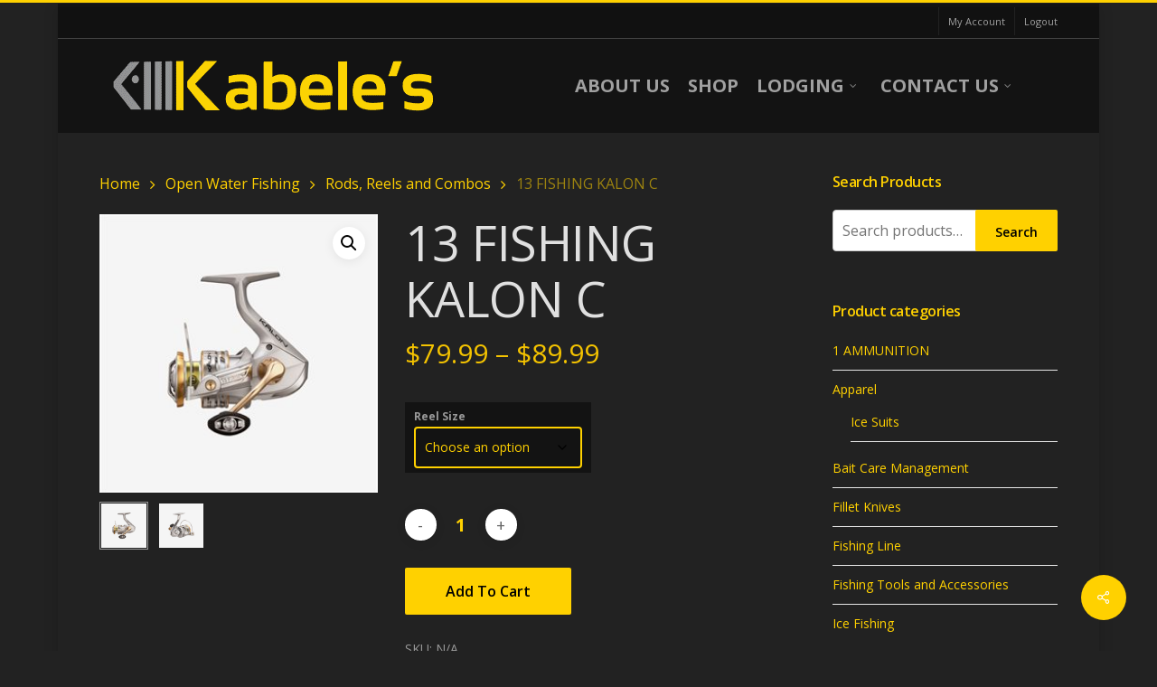

--- FILE ---
content_type: text/html; charset=UTF-8
request_url: https://kabeles.com/product/31052/
body_size: 110282
content:
<!doctype html>
<html lang="en-US" class="no-js">
<head>
	<meta charset="UTF-8">
	<meta name="viewport" content="width=device-width, initial-scale=1, maximum-scale=1, user-scalable=0" /><link rel="shortcut icon" href="https://kabeles.com/wp-content/uploads/2014/12/favicon.jpg" /><title>13 FISHING KALON C &#8211; Kabele&#039;s Trading Post</title>
<meta name='robots' content='max-image-preview:large' />
<link rel='dns-prefetch' href='//fonts.googleapis.com' />
<link rel="alternate" type="application/rss+xml" title="Kabele&#039;s Trading Post &raquo; Feed" href="https://kabeles.com/feed/" />
<link rel="alternate" type="application/rss+xml" title="Kabele&#039;s Trading Post &raquo; Comments Feed" href="https://kabeles.com/comments/feed/" />
<link rel="alternate" title="oEmbed (JSON)" type="application/json+oembed" href="https://kabeles.com/wp-json/oembed/1.0/embed?url=https%3A%2F%2Fkabeles.com%2Fproduct%2F31052%2F" />
<link rel="alternate" title="oEmbed (XML)" type="text/xml+oembed" href="https://kabeles.com/wp-json/oembed/1.0/embed?url=https%3A%2F%2Fkabeles.com%2Fproduct%2F31052%2F&#038;format=xml" />
<style id='wp-img-auto-sizes-contain-inline-css' type='text/css'>
img:is([sizes=auto i],[sizes^="auto," i]){contain-intrinsic-size:3000px 1500px}
/*# sourceURL=wp-img-auto-sizes-contain-inline-css */
</style>
<link rel='stylesheet' id='wc-authorize-net-cim-credit-card-checkout-block-css' href='https://kabeles.com/wp-content/plugins/woocommerce-gateway-authorize-net-cim/assets/css/blocks/wc-authorize-net-cim-checkout-block.css?ver=3.10.14' type='text/css' media='all' />
<link rel='stylesheet' id='wc-authorize-net-cim-echeck-checkout-block-css' href='https://kabeles.com/wp-content/plugins/woocommerce-gateway-authorize-net-cim/assets/css/blocks/wc-authorize-net-cim-checkout-block.css?ver=3.10.14' type='text/css' media='all' />
<style id='wp-emoji-styles-inline-css' type='text/css'>

	img.wp-smiley, img.emoji {
		display: inline !important;
		border: none !important;
		box-shadow: none !important;
		height: 1em !important;
		width: 1em !important;
		margin: 0 0.07em !important;
		vertical-align: -0.1em !important;
		background: none !important;
		padding: 0 !important;
	}
/*# sourceURL=wp-emoji-styles-inline-css */
</style>
<link rel='stylesheet' id='wp-block-library-css' href='https://kabeles.com/wp-includes/css/dist/block-library/style.min.css?ver=6.9' type='text/css' media='all' />
<link rel='stylesheet' id='wc-blocks-style-css' href='https://kabeles.com/wp-content/plugins/woocommerce/assets/client/blocks/wc-blocks.css?ver=wc-10.4.3' type='text/css' media='all' />
<style id='global-styles-inline-css' type='text/css'>
:root{--wp--preset--aspect-ratio--square: 1;--wp--preset--aspect-ratio--4-3: 4/3;--wp--preset--aspect-ratio--3-4: 3/4;--wp--preset--aspect-ratio--3-2: 3/2;--wp--preset--aspect-ratio--2-3: 2/3;--wp--preset--aspect-ratio--16-9: 16/9;--wp--preset--aspect-ratio--9-16: 9/16;--wp--preset--color--black: #000000;--wp--preset--color--cyan-bluish-gray: #abb8c3;--wp--preset--color--white: #ffffff;--wp--preset--color--pale-pink: #f78da7;--wp--preset--color--vivid-red: #cf2e2e;--wp--preset--color--luminous-vivid-orange: #ff6900;--wp--preset--color--luminous-vivid-amber: #fcb900;--wp--preset--color--light-green-cyan: #7bdcb5;--wp--preset--color--vivid-green-cyan: #00d084;--wp--preset--color--pale-cyan-blue: #8ed1fc;--wp--preset--color--vivid-cyan-blue: #0693e3;--wp--preset--color--vivid-purple: #9b51e0;--wp--preset--gradient--vivid-cyan-blue-to-vivid-purple: linear-gradient(135deg,rgb(6,147,227) 0%,rgb(155,81,224) 100%);--wp--preset--gradient--light-green-cyan-to-vivid-green-cyan: linear-gradient(135deg,rgb(122,220,180) 0%,rgb(0,208,130) 100%);--wp--preset--gradient--luminous-vivid-amber-to-luminous-vivid-orange: linear-gradient(135deg,rgb(252,185,0) 0%,rgb(255,105,0) 100%);--wp--preset--gradient--luminous-vivid-orange-to-vivid-red: linear-gradient(135deg,rgb(255,105,0) 0%,rgb(207,46,46) 100%);--wp--preset--gradient--very-light-gray-to-cyan-bluish-gray: linear-gradient(135deg,rgb(238,238,238) 0%,rgb(169,184,195) 100%);--wp--preset--gradient--cool-to-warm-spectrum: linear-gradient(135deg,rgb(74,234,220) 0%,rgb(151,120,209) 20%,rgb(207,42,186) 40%,rgb(238,44,130) 60%,rgb(251,105,98) 80%,rgb(254,248,76) 100%);--wp--preset--gradient--blush-light-purple: linear-gradient(135deg,rgb(255,206,236) 0%,rgb(152,150,240) 100%);--wp--preset--gradient--blush-bordeaux: linear-gradient(135deg,rgb(254,205,165) 0%,rgb(254,45,45) 50%,rgb(107,0,62) 100%);--wp--preset--gradient--luminous-dusk: linear-gradient(135deg,rgb(255,203,112) 0%,rgb(199,81,192) 50%,rgb(65,88,208) 100%);--wp--preset--gradient--pale-ocean: linear-gradient(135deg,rgb(255,245,203) 0%,rgb(182,227,212) 50%,rgb(51,167,181) 100%);--wp--preset--gradient--electric-grass: linear-gradient(135deg,rgb(202,248,128) 0%,rgb(113,206,126) 100%);--wp--preset--gradient--midnight: linear-gradient(135deg,rgb(2,3,129) 0%,rgb(40,116,252) 100%);--wp--preset--font-size--small: 13px;--wp--preset--font-size--medium: 20px;--wp--preset--font-size--large: 36px;--wp--preset--font-size--x-large: 42px;--wp--preset--spacing--20: 0.44rem;--wp--preset--spacing--30: 0.67rem;--wp--preset--spacing--40: 1rem;--wp--preset--spacing--50: 1.5rem;--wp--preset--spacing--60: 2.25rem;--wp--preset--spacing--70: 3.38rem;--wp--preset--spacing--80: 5.06rem;--wp--preset--shadow--natural: 6px 6px 9px rgba(0, 0, 0, 0.2);--wp--preset--shadow--deep: 12px 12px 50px rgba(0, 0, 0, 0.4);--wp--preset--shadow--sharp: 6px 6px 0px rgba(0, 0, 0, 0.2);--wp--preset--shadow--outlined: 6px 6px 0px -3px rgb(255, 255, 255), 6px 6px rgb(0, 0, 0);--wp--preset--shadow--crisp: 6px 6px 0px rgb(0, 0, 0);}:where(.is-layout-flex){gap: 0.5em;}:where(.is-layout-grid){gap: 0.5em;}body .is-layout-flex{display: flex;}.is-layout-flex{flex-wrap: wrap;align-items: center;}.is-layout-flex > :is(*, div){margin: 0;}body .is-layout-grid{display: grid;}.is-layout-grid > :is(*, div){margin: 0;}:where(.wp-block-columns.is-layout-flex){gap: 2em;}:where(.wp-block-columns.is-layout-grid){gap: 2em;}:where(.wp-block-post-template.is-layout-flex){gap: 1.25em;}:where(.wp-block-post-template.is-layout-grid){gap: 1.25em;}.has-black-color{color: var(--wp--preset--color--black) !important;}.has-cyan-bluish-gray-color{color: var(--wp--preset--color--cyan-bluish-gray) !important;}.has-white-color{color: var(--wp--preset--color--white) !important;}.has-pale-pink-color{color: var(--wp--preset--color--pale-pink) !important;}.has-vivid-red-color{color: var(--wp--preset--color--vivid-red) !important;}.has-luminous-vivid-orange-color{color: var(--wp--preset--color--luminous-vivid-orange) !important;}.has-luminous-vivid-amber-color{color: var(--wp--preset--color--luminous-vivid-amber) !important;}.has-light-green-cyan-color{color: var(--wp--preset--color--light-green-cyan) !important;}.has-vivid-green-cyan-color{color: var(--wp--preset--color--vivid-green-cyan) !important;}.has-pale-cyan-blue-color{color: var(--wp--preset--color--pale-cyan-blue) !important;}.has-vivid-cyan-blue-color{color: var(--wp--preset--color--vivid-cyan-blue) !important;}.has-vivid-purple-color{color: var(--wp--preset--color--vivid-purple) !important;}.has-black-background-color{background-color: var(--wp--preset--color--black) !important;}.has-cyan-bluish-gray-background-color{background-color: var(--wp--preset--color--cyan-bluish-gray) !important;}.has-white-background-color{background-color: var(--wp--preset--color--white) !important;}.has-pale-pink-background-color{background-color: var(--wp--preset--color--pale-pink) !important;}.has-vivid-red-background-color{background-color: var(--wp--preset--color--vivid-red) !important;}.has-luminous-vivid-orange-background-color{background-color: var(--wp--preset--color--luminous-vivid-orange) !important;}.has-luminous-vivid-amber-background-color{background-color: var(--wp--preset--color--luminous-vivid-amber) !important;}.has-light-green-cyan-background-color{background-color: var(--wp--preset--color--light-green-cyan) !important;}.has-vivid-green-cyan-background-color{background-color: var(--wp--preset--color--vivid-green-cyan) !important;}.has-pale-cyan-blue-background-color{background-color: var(--wp--preset--color--pale-cyan-blue) !important;}.has-vivid-cyan-blue-background-color{background-color: var(--wp--preset--color--vivid-cyan-blue) !important;}.has-vivid-purple-background-color{background-color: var(--wp--preset--color--vivid-purple) !important;}.has-black-border-color{border-color: var(--wp--preset--color--black) !important;}.has-cyan-bluish-gray-border-color{border-color: var(--wp--preset--color--cyan-bluish-gray) !important;}.has-white-border-color{border-color: var(--wp--preset--color--white) !important;}.has-pale-pink-border-color{border-color: var(--wp--preset--color--pale-pink) !important;}.has-vivid-red-border-color{border-color: var(--wp--preset--color--vivid-red) !important;}.has-luminous-vivid-orange-border-color{border-color: var(--wp--preset--color--luminous-vivid-orange) !important;}.has-luminous-vivid-amber-border-color{border-color: var(--wp--preset--color--luminous-vivid-amber) !important;}.has-light-green-cyan-border-color{border-color: var(--wp--preset--color--light-green-cyan) !important;}.has-vivid-green-cyan-border-color{border-color: var(--wp--preset--color--vivid-green-cyan) !important;}.has-pale-cyan-blue-border-color{border-color: var(--wp--preset--color--pale-cyan-blue) !important;}.has-vivid-cyan-blue-border-color{border-color: var(--wp--preset--color--vivid-cyan-blue) !important;}.has-vivid-purple-border-color{border-color: var(--wp--preset--color--vivid-purple) !important;}.has-vivid-cyan-blue-to-vivid-purple-gradient-background{background: var(--wp--preset--gradient--vivid-cyan-blue-to-vivid-purple) !important;}.has-light-green-cyan-to-vivid-green-cyan-gradient-background{background: var(--wp--preset--gradient--light-green-cyan-to-vivid-green-cyan) !important;}.has-luminous-vivid-amber-to-luminous-vivid-orange-gradient-background{background: var(--wp--preset--gradient--luminous-vivid-amber-to-luminous-vivid-orange) !important;}.has-luminous-vivid-orange-to-vivid-red-gradient-background{background: var(--wp--preset--gradient--luminous-vivid-orange-to-vivid-red) !important;}.has-very-light-gray-to-cyan-bluish-gray-gradient-background{background: var(--wp--preset--gradient--very-light-gray-to-cyan-bluish-gray) !important;}.has-cool-to-warm-spectrum-gradient-background{background: var(--wp--preset--gradient--cool-to-warm-spectrum) !important;}.has-blush-light-purple-gradient-background{background: var(--wp--preset--gradient--blush-light-purple) !important;}.has-blush-bordeaux-gradient-background{background: var(--wp--preset--gradient--blush-bordeaux) !important;}.has-luminous-dusk-gradient-background{background: var(--wp--preset--gradient--luminous-dusk) !important;}.has-pale-ocean-gradient-background{background: var(--wp--preset--gradient--pale-ocean) !important;}.has-electric-grass-gradient-background{background: var(--wp--preset--gradient--electric-grass) !important;}.has-midnight-gradient-background{background: var(--wp--preset--gradient--midnight) !important;}.has-small-font-size{font-size: var(--wp--preset--font-size--small) !important;}.has-medium-font-size{font-size: var(--wp--preset--font-size--medium) !important;}.has-large-font-size{font-size: var(--wp--preset--font-size--large) !important;}.has-x-large-font-size{font-size: var(--wp--preset--font-size--x-large) !important;}
/*# sourceURL=global-styles-inline-css */
</style>

<style id='classic-theme-styles-inline-css' type='text/css'>
/*! This file is auto-generated */
.wp-block-button__link{color:#fff;background-color:#32373c;border-radius:9999px;box-shadow:none;text-decoration:none;padding:calc(.667em + 2px) calc(1.333em + 2px);font-size:1.125em}.wp-block-file__button{background:#32373c;color:#fff;text-decoration:none}
/*# sourceURL=/wp-includes/css/classic-themes.min.css */
</style>
<link rel='stylesheet' id='contact-form-7-css' href='https://kabeles.com/wp-content/plugins/contact-form-7/includes/css/styles.css?ver=6.1.4' type='text/css' media='all' />
<link rel='stylesheet' id='salient-social-css' href='https://kabeles.com/wp-content/plugins/salient-social/css/style.css?ver=1.2.2' type='text/css' media='all' />
<style id='salient-social-inline-css' type='text/css'>

  .sharing-default-minimal .nectar-love.loved,
  body .nectar-social[data-color-override="override"].fixed > a:before, 
  body .nectar-social[data-color-override="override"].fixed .nectar-social-inner a,
  .sharing-default-minimal .nectar-social[data-color-override="override"] .nectar-social-inner a:hover,
  .nectar-social.vertical[data-color-override="override"] .nectar-social-inner a:hover {
    background-color: #ffd100;
  }
  .nectar-social.hover .nectar-love.loved,
  .nectar-social.hover > .nectar-love-button a:hover,
  .nectar-social[data-color-override="override"].hover > div a:hover,
  #single-below-header .nectar-social[data-color-override="override"].hover > div a:hover,
  .nectar-social[data-color-override="override"].hover .share-btn:hover,
  .sharing-default-minimal .nectar-social[data-color-override="override"] .nectar-social-inner a {
    border-color: #ffd100;
  }
  #single-below-header .nectar-social.hover .nectar-love.loved i,
  #single-below-header .nectar-social.hover[data-color-override="override"] a:hover,
  #single-below-header .nectar-social.hover[data-color-override="override"] a:hover i,
  #single-below-header .nectar-social.hover .nectar-love-button a:hover i,
  .nectar-love:hover i,
  .hover .nectar-love:hover .total_loves,
  .nectar-love.loved i,
  .nectar-social.hover .nectar-love.loved .total_loves,
  .nectar-social.hover .share-btn:hover, 
  .nectar-social[data-color-override="override"].hover .nectar-social-inner a:hover,
  .nectar-social[data-color-override="override"].hover > div:hover span,
  .sharing-default-minimal .nectar-social[data-color-override="override"] .nectar-social-inner a:not(:hover) i,
  .sharing-default-minimal .nectar-social[data-color-override="override"] .nectar-social-inner a:not(:hover) {
    color: #ffd100;
  }
/*# sourceURL=salient-social-inline-css */
</style>
<link rel='stylesheet' id='photoswipe-css' href='https://kabeles.com/wp-content/plugins/woocommerce/assets/css/photoswipe/photoswipe.min.css?ver=10.4.3' type='text/css' media='all' />
<link rel='stylesheet' id='photoswipe-default-skin-css' href='https://kabeles.com/wp-content/plugins/woocommerce/assets/css/photoswipe/default-skin/default-skin.min.css?ver=10.4.3' type='text/css' media='all' />
<link rel='stylesheet' id='woocommerce-layout-css' href='https://kabeles.com/wp-content/plugins/woocommerce/assets/css/woocommerce-layout.css?ver=10.4.3' type='text/css' media='all' />
<link rel='stylesheet' id='woocommerce-smallscreen-css' href='https://kabeles.com/wp-content/plugins/woocommerce/assets/css/woocommerce-smallscreen.css?ver=10.4.3' type='text/css' media='only screen and (max-width: 768px)' />
<link rel='stylesheet' id='woocommerce-general-css' href='https://kabeles.com/wp-content/plugins/woocommerce/assets/css/woocommerce.css?ver=10.4.3' type='text/css' media='all' />
<style id='woocommerce-inline-inline-css' type='text/css'>
.woocommerce form .form-row .required { visibility: visible; }
/*# sourceURL=woocommerce-inline-inline-css */
</style>
<link rel='stylesheet' id='nectar-boxed-css' href='https://kabeles.com/wp-content/themes/salient/css/build/plugins/boxed.css?ver=14.0.5' type='text/css' media='all' />
<link rel='stylesheet' id='font-awesome-css' href='https://kabeles.com/wp-content/themes/salient/css/font-awesome-legacy.min.css?ver=4.7.1' type='text/css' media='all' />
<link rel='stylesheet' id='salient-grid-system-css' href='https://kabeles.com/wp-content/themes/salient/css/build/grid-system.css?ver=14.0.5' type='text/css' media='all' />
<link rel='stylesheet' id='main-styles-css' href='https://kabeles.com/wp-content/themes/salient/css/build/style.css?ver=14.0.5' type='text/css' media='all' />
<link rel='stylesheet' id='nectar-header-secondary-nav-css' href='https://kabeles.com/wp-content/themes/salient/css/build/header/header-secondary-nav.css?ver=14.0.5' type='text/css' media='all' />
<link rel='stylesheet' id='nectar_default_font_open_sans-css' href='https://fonts.googleapis.com/css?family=Open+Sans%3A300%2C400%2C600%2C700&#038;subset=latin%2Clatin-ext' type='text/css' media='all' />
<link rel='stylesheet' id='responsive-css' href='https://kabeles.com/wp-content/themes/salient/css/build/responsive.css?ver=14.0.5' type='text/css' media='all' />
<link rel='stylesheet' id='nectar-product-style-classic-css' href='https://kabeles.com/wp-content/themes/salient/css/build/third-party/woocommerce/product-style-classic.css?ver=14.0.5' type='text/css' media='all' />
<link rel='stylesheet' id='woocommerce-css' href='https://kabeles.com/wp-content/themes/salient/css/build/woocommerce.css?ver=14.0.5' type='text/css' media='all' />
<link rel='stylesheet' id='nectar-woocommerce-single-css' href='https://kabeles.com/wp-content/themes/salient/css/build/third-party/woocommerce/product-single.css?ver=14.0.5' type='text/css' media='all' />
<link rel='stylesheet' id='skin-original-css' href='https://kabeles.com/wp-content/themes/salient/css/build/skin-original.css?ver=14.0.5' type='text/css' media='all' />
<link rel='stylesheet' id='salient-wp-menu-dynamic-css' href='https://kabeles.com/wp-content/uploads/salient/menu-dynamic.css?ver=67781' type='text/css' media='all' />
<link rel='stylesheet' id='sv-wc-payment-gateway-payment-form-v5_15_12-css' href='https://kabeles.com/wp-content/plugins/woocommerce-gateway-authorize-net-cim/vendor/skyverge/wc-plugin-framework/woocommerce/payment-gateway/assets/css/frontend/sv-wc-payment-gateway-payment-form.min.css?ver=5.15.12' type='text/css' media='all' />
<link rel='stylesheet' id='dynamic-css-css' href='https://kabeles.com/wp-content/themes/salient/css/salient-dynamic-styles.css?ver=4827' type='text/css' media='all' />
<style id='dynamic-css-inline-css' type='text/css'>
@media only screen and (min-width:1000px){body #ajax-content-wrap.no-scroll{min-height:calc(100vh - 138px);height:calc(100vh - 138px)!important;}}@media only screen and (min-width:1000px){#page-header-wrap.fullscreen-header,#page-header-wrap.fullscreen-header #page-header-bg,html:not(.nectar-box-roll-loaded) .nectar-box-roll > #page-header-bg.fullscreen-header,.nectar_fullscreen_zoom_recent_projects,#nectar_fullscreen_rows:not(.afterLoaded) > div{height:calc(100vh - 137px);}.wpb_row.vc_row-o-full-height.top-level,.wpb_row.vc_row-o-full-height.top-level > .col.span_12{min-height:calc(100vh - 137px);}html:not(.nectar-box-roll-loaded) .nectar-box-roll > #page-header-bg.fullscreen-header{top:138px;}.nectar-slider-wrap[data-fullscreen="true"]:not(.loaded),.nectar-slider-wrap[data-fullscreen="true"]:not(.loaded) .swiper-container{height:calc(100vh - 136px)!important;}.admin-bar .nectar-slider-wrap[data-fullscreen="true"]:not(.loaded),.admin-bar .nectar-slider-wrap[data-fullscreen="true"]:not(.loaded) .swiper-container{height:calc(100vh - 136px - 32px)!important;}}@media only screen and (max-width:999px){.using-mobile-browser #nectar_fullscreen_rows:not(.afterLoaded):not([data-mobile-disable="on"]) > div{height:calc(100vh - 100px);}.using-mobile-browser .wpb_row.vc_row-o-full-height.top-level,.using-mobile-browser .wpb_row.vc_row-o-full-height.top-level > .col.span_12,[data-permanent-transparent="1"].using-mobile-browser .wpb_row.vc_row-o-full-height.top-level,[data-permanent-transparent="1"].using-mobile-browser .wpb_row.vc_row-o-full-height.top-level > .col.span_12{min-height:calc(100vh - 100px);}html:not(.nectar-box-roll-loaded) .nectar-box-roll > #page-header-bg.fullscreen-header,.nectar_fullscreen_zoom_recent_projects,.nectar-slider-wrap[data-fullscreen="true"]:not(.loaded),.nectar-slider-wrap[data-fullscreen="true"]:not(.loaded) .swiper-container,#nectar_fullscreen_rows:not(.afterLoaded):not([data-mobile-disable="on"]) > div{height:calc(100vh - 47px);}.wpb_row.vc_row-o-full-height.top-level,.wpb_row.vc_row-o-full-height.top-level > .col.span_12{min-height:calc(100vh - 47px);}body[data-transparent-header="false"] #ajax-content-wrap.no-scroll{min-height:calc(100vh - 47px);height:calc(100vh - 47px);}}.post-type-archive-product.woocommerce .container-wrap,.tax-product_cat.woocommerce .container-wrap{background-color:#f6f6f6;}.woocommerce ul.products li.product.material,.woocommerce-page ul.products li.product.material{background-color:#ffffff;}.woocommerce ul.products li.product.minimal .product-wrap,.woocommerce ul.products li.product.minimal .background-color-expand,.woocommerce-page ul.products li.product.minimal .product-wrap,.woocommerce-page ul.products li.product.minimal .background-color-expand{background-color:#ffffff;}body{background-position:left top;background-repeat:no-repeat;background-color:#0a0a0a!important;background-attachment:fixed;background-size:cover;-webkit-background-size:cover;}.screen-reader-text,.nectar-skip-to-content:not(:focus){border:0;clip:rect(1px,1px,1px,1px);clip-path:inset(50%);height:1px;margin:-1px;overflow:hidden;padding:0;position:absolute!important;width:1px;word-wrap:normal!important;}
body, body .container-wrap, body .home-wrap {
    background-color: #222!important;
    color: #ffffff;
}

/**********loading screen*************/
#ajax-loading-screen {
background-color: #000;
width: 100%;
height: 100%;
position: fixed;
top: 0;
left: 0;
display: none;
z-index: 1000000000;
}
/*********header tweaks***************/

#header-outer, body[data-header-color="dark"] #header-outer {
    background-color: rgb(19, 19, 19);
}

#boxed, #boxed #header-outer, #boxed #header-secondary-outer, #boxed #slide-out-widget-area-bg.fullscreen, #boxed #page-header-bg[data-parallax="1"], #boxed #featured, body[data-footer-reveal="1"] #boxed #footer-outer, #boxed .orbit > div, #boxed #featured article, .ascend #boxed #search-outer {
    margin-top: 4px;
}


/**************title tweak************



.row .col.section-title {
margin: 0px 0px 0px 0px;
padding: 0px 0px 0px 0px;
border-bottom: 0px solid #ddd;
}

.home .row .col.section-title {
padding: 0px 0px 0 0px;
}
*/
/**************store styles*************/
.text_on_hover.product h3 a {
color: #FFCB00!important;
}

.woocommerce #content div.product p.price, .woocommerce #content div.product span.price, .woocommerce div.product p.price, .woocommerce div.product span.price, .woocommerce-page #content div.product p.price, .woocommerce-page #content div.product span.price, .woocommerce-page div.product p.price, .woocommerce-page div.product span.price {
color: #F4C300 !important;
font-size: 1.25em;
}

.single_variation {
margin-bottom: 15px;
}

html .woocommerce ul.products .text_on_hover.product .add_to_cart_button {
background-color: transparent!important;
color: #000;
padding: 0!important;
margin: 8px 0 0 0!important;
border: solid 3px #FFCB00 !important;  /************yellow product buttons****/
padding: 10px !important;
}

.woocommerce .variations td.label label {
font-weight: normal!important;
color: #ffffff;
font-size: 18px;
}

p.stock.out-of-stock,
.stock.out-of-stock {
color: #f6653c !important;
font-size: 14px !important;
}

p.stock.out-of-stock:after ,
.stock.out-of-stock:after {
font-size: 14px !important;
content: " - Call 712-336-1512 and ask if we have any of these in yet.";
}

.woocommerce table.shop_table th, 
.woocommerce-page table.shop_table th, 
.woocommerce table.shop_table tfoot td, 
.woocommerce table.shop_table tfoot th, 
.woocommerce-page table.shop_table tfoot td, 
.woocommerce-page table.shop_table tfoot th {
font-weight: normal!important;
font-family: 'OpenSansSemiBold';
color: #ECECEC;
border-bottom: solid 1px;
}

.woocommerce td.product-name dl.variation dt, 
.woocommerce-page td.product-name dl.variation dt {
font-weight: 700;
padding: 0 0 .25em;
margin: 0 4px 0 0;
clear: left;
color: #A8A8A8;
}

/**************Checkout Styles***************/
p.form-row.terms {
    float: right!important;
}

li.payment_method_paypal {
margin-bottom: 10px!important;
}

th, td {
padding-left: 10px!important;
padding-bottom: 5px!important;
}

.woocommerce table.cart tr td:first-child {
padding-left: 20px!important;
}

.woocommerce #content table.cart td.actions .coupon .input-text, .woocommerce table.cart td.actions .coupon .input-text, .woocommerce-page #content table.cart td.actions .coupon .input-text, .woocommerce-page table.cart td.actions .coupon .input-text {
float: left;
-webkit-box-sizing: border-box;
-moz-box-sizing: border-box;
box-sizing: border-box;
box-shadow: inset 0 1px 4px 0 rgba(0,0,0,.1);
-webkit-box-shadow: inset 0 1px 4px 0 rgba(0,0,0,.1);
border: 1px solid #e0dadf;
padding: 6px 6px 5px;
margin: 0 4px 0 0;
outline: 0;
line-height: 1.5em;
}

.woocommerce-error {
background-color: #FF0000!important;
}

/*************fb Icon in menu************
[class^="icon-"], [class*=" icon-"] {
background-color: #3B41B2;

border-radius: 999px 999px 999px 999px;
-moz-border-radius: 999px 999px 999px 999px;
-webkit-border-radius: 999px 999px 999px 999px;
-o-border-radius: 999px 999px 999px 999px;
color: #fff;
display: inline-block;
font-size: 18px;
height: 32px;
line-height: 35px;
max-width: 100%;
position: relative;
text-align: center;
vertical-align: middle;
width: 32px;
top: -2px;
word-spacing: 1px;
margin-top: -5px;
}

i.fbicon {
height: 36px;
width: 36px;
background: url("https://kabeles.com/wp-content/uploads/2014/01/fb.png");
background-position-y: 10px;
background-repeat: no-repeat;
padding-top: 10px;
}
*/
/**************article styles**********************/

h1, h2, h3, h4, h5, h6 {
color: #E0E0E0;
letter-spacing: -0.5px;
font-weight: normal;
-webkit-font-smoothing: antialiased;
font-family: 'OpenSansSemiBold';
}


/*************orders screen*********************/

body:not(.woocommerce-cart) .main-content table {
margin: 0 0 20px;
padding: 0;
width: 100%;
border-collapse: collapse;
border-spacing: 0;
background-color: #454545;
border-top: 1px solid #000000;
}

table, td, tr, thead {
background-color: #454545 !important;
border-color: #222222 !important;
}

thead tr {
background-color: #454545 !important;
border-color: #222222 !important;
font-size: 14px;
}

tr th {
border-color: #222222 !important;
}

p.woocommerce-thankyou-order-received {
    font-size: 25px;
    color: green;
}

/********Navigation menu changes************

nav ul.sf-menu li a {
    padding: 15px 20px !important;
}

nav ul.sf-menu li a:hover {
background:#222222
}

body[data-header-color="dark"] #header-secondary-outer nav > ul > li > a {
border-left: 0px solid #222;
}

body[data-header-color="dark"] #header-outer, body[data-header-color="dark"] #search-outer {
background-color: #111111;
box-shadow: none!important;
-moz-box-shadow: none!important;
-webkit-box-shadow: none!important;
-o-box-shadow: none!important;
}

#header-secondary-outer ul {
height: 0px !important;
z-index: 1000;
position: absolute;
right: 50px;
top: 32px;
}

#boxed #header-outer {
margin-top: -32px;
border-top:solid 3px #FFD100;
}
*/
/********add the yellow line to the top of the site*************/
body {
border-top:solid 3px #FFD100;

}
/******************Slider height fix***************************
.orbit-wrapper {
height: 488px !important;
}

.slide article {
top: 175.888889px !important;
}
*/
/**********************form fields************************/
.container-wrap input[type="text"], .container-wrap textarea, .container-wrap input[type="email"], .container-wrap input[type="password"], .container-wrap input[type="tel"], .container-wrap input[type="url"], .container-wrap input[type="search"], .container-wrap input[type="date"] {
background-color: #ffffff!important;
border: 1px solid #ccc!important;
box-shadow: none!important;
-webkit-box-shadow: none!important;
font-size: 16px!important;
-o-box-shadow: none!important;
padding: 10px!important;
}

input#cvv {
    width: 65px;
}

body, body .container-wrap, body .home-wrap {
    background-color: #222!important;
    color: #999;
}
/*# sourceURL=dynamic-css-inline-css */
</style>
<link rel='stylesheet' id='redux-google-fonts-salient_redux-css' href='https://fonts.googleapis.com/css?family=Open+Sans%3A700&#038;ver=1672272440' type='text/css' media='all' />
<script type="text/javascript" src="https://kabeles.com/wp-includes/js/jquery/jquery.min.js?ver=3.7.1" id="jquery-core-js"></script>
<script type="text/javascript" src="https://kabeles.com/wp-includes/js/jquery/jquery-migrate.min.js?ver=3.4.1" id="jquery-migrate-js"></script>
<script type="text/javascript" src="https://kabeles.com/wp-content/plugins/woocommerce/assets/js/jquery-blockui/jquery.blockUI.min.js?ver=2.7.0-wc.10.4.3" id="wc-jquery-blockui-js" data-wp-strategy="defer"></script>
<script type="text/javascript" id="wc-add-to-cart-js-extra">
/* <![CDATA[ */
var wc_add_to_cart_params = {"ajax_url":"/wp-admin/admin-ajax.php","wc_ajax_url":"/?wc-ajax=%%endpoint%%","i18n_view_cart":"View cart","cart_url":"https://kabeles.com/cart/","is_cart":"","cart_redirect_after_add":"no"};
//# sourceURL=wc-add-to-cart-js-extra
/* ]]> */
</script>
<script type="text/javascript" src="https://kabeles.com/wp-content/plugins/woocommerce/assets/js/frontend/add-to-cart.min.js?ver=10.4.3" id="wc-add-to-cart-js" data-wp-strategy="defer"></script>
<script type="text/javascript" src="https://kabeles.com/wp-content/plugins/woocommerce/assets/js/zoom/jquery.zoom.min.js?ver=1.7.21-wc.10.4.3" id="wc-zoom-js" defer="defer" data-wp-strategy="defer"></script>
<script type="text/javascript" src="https://kabeles.com/wp-content/plugins/woocommerce/assets/js/photoswipe/photoswipe.min.js?ver=4.1.1-wc.10.4.3" id="wc-photoswipe-js" defer="defer" data-wp-strategy="defer"></script>
<script type="text/javascript" src="https://kabeles.com/wp-content/plugins/woocommerce/assets/js/photoswipe/photoswipe-ui-default.min.js?ver=4.1.1-wc.10.4.3" id="wc-photoswipe-ui-default-js" defer="defer" data-wp-strategy="defer"></script>
<script type="text/javascript" id="wc-single-product-js-extra">
/* <![CDATA[ */
var wc_single_product_params = {"i18n_required_rating_text":"Please select a rating","i18n_rating_options":["1 of 5 stars","2 of 5 stars","3 of 5 stars","4 of 5 stars","5 of 5 stars"],"i18n_product_gallery_trigger_text":"View full-screen image gallery","review_rating_required":"yes","flexslider":{"rtl":false,"animation":"slide","smoothHeight":true,"directionNav":false,"controlNav":"thumbnails","slideshow":false,"animationSpeed":500,"animationLoop":false,"allowOneSlide":false},"zoom_enabled":"1","zoom_options":[],"photoswipe_enabled":"1","photoswipe_options":{"shareEl":false,"closeOnScroll":false,"history":false,"hideAnimationDuration":0,"showAnimationDuration":0},"flexslider_enabled":""};
//# sourceURL=wc-single-product-js-extra
/* ]]> */
</script>
<script type="text/javascript" src="https://kabeles.com/wp-content/plugins/woocommerce/assets/js/frontend/single-product.min.js?ver=10.4.3" id="wc-single-product-js" defer="defer" data-wp-strategy="defer"></script>
<script type="text/javascript" src="https://kabeles.com/wp-content/plugins/woocommerce/assets/js/js-cookie/js.cookie.min.js?ver=2.1.4-wc.10.4.3" id="wc-js-cookie-js" defer="defer" data-wp-strategy="defer"></script>
<script type="text/javascript" id="woocommerce-js-extra">
/* <![CDATA[ */
var woocommerce_params = {"ajax_url":"/wp-admin/admin-ajax.php","wc_ajax_url":"/?wc-ajax=%%endpoint%%","i18n_password_show":"Show password","i18n_password_hide":"Hide password"};
//# sourceURL=woocommerce-js-extra
/* ]]> */
</script>
<script type="text/javascript" src="https://kabeles.com/wp-content/plugins/woocommerce/assets/js/frontend/woocommerce.min.js?ver=10.4.3" id="woocommerce-js" defer="defer" data-wp-strategy="defer"></script>
<script type="text/javascript" src="https://kabeles.com/wp-content/plugins/js_composer_salient/assets/js/vendors/woocommerce-add-to-cart.js?ver=6.7.1" id="vc_woocommerce-add-to-cart-js-js"></script>
<link rel="https://api.w.org/" href="https://kabeles.com/wp-json/" /><link rel="alternate" title="JSON" type="application/json" href="https://kabeles.com/wp-json/wp/v2/product/31052" /><link rel="EditURI" type="application/rsd+xml" title="RSD" href="https://kabeles.com/xmlrpc.php?rsd" />
<meta name="generator" content="WordPress 6.9" />
<meta name="generator" content="WooCommerce 10.4.3" />
<link rel="canonical" href="https://kabeles.com/product/31052/" />
<link rel='shortlink' href='https://kabeles.com/?p=31052' />
<link rel="stylesheet" type="text/css" href="https://kabeles.com/wp-content/plugins/shippingeasy-for-wp-ecommerce/css/rate-quote.css"><script type="text/javascript">jQuery(document).ready(function($) {if($("#change_country #region").length != 0) $("#change_country #region").css("display","none");$('#change_country #current_country').before('<input type="hidden" value="" id="se_current_time" name="se_current_time">');var se_d = new Date();var se_n = se_d.getTime();$("#change_country #se_current_time").val(se_n);});</script><script type="text/javascript"> var root = document.getElementsByTagName( "html" )[0]; root.setAttribute( "class", "js" ); </script>	<noscript><style>.woocommerce-product-gallery{ opacity: 1 !important; }</style></noscript>
	<meta name="generator" content="Powered by WPBakery Page Builder - drag and drop page builder for WordPress."/>
		<style type="text/css" id="wp-custom-css">
			/* cart fly-out styling */
.nectar-slide-in-cart {
    background-color: #222;
		width: 390px;
}

p.woocommerce-mini-cart__total.total {
    color: #fbd303;
}

body .nectar-slide-in-cart .total, body .nectar-slide-in-cart .total strong {
    color: #999;
}

.cart-wrap span {
    color: #222 !important;
    font-weight: 800 !important;
}

/* cart page styles */
.woocommerce-page .woocommerce p.cart-empty {
    padding-bottom: 25px;
    padding-top: 10%;
    color: #a0a0a0;
    background-color: transparent!important;
    text-align: center;
    margin-bottom: 20px;
}


/* Shop Sidebar styling */

#sidebar h4 {
    color: #ffd100;
    opacity: 1;
    font-family: 'Open Sans';
    font-weight: 600;
    font-size: 16px;
    margin-bottom: 15px;
}

.woocommerce .price_slider_amount .price_label, .woocommerce .price_slider_amount button.button, .woocommerce.ascend .price_slider_amount .price_label, .woocommerce.ascend .price_slider_amount button.button[type=submit] {
    background-color: rgba(0,0,0,.045);
    background-repeat: repeat-x;
    line-height: 14px;
    padding: 5px 8px;
    border-radius: 0;
    margin-top: 9px;
    font-size: 12px;
    color: #ffd100;
}
.material.woocommerce-page[data-form-style=default] input#coupon_code, input[type=date], input[type=email], input[type=number], input[type=password], input[type=search], input[type=tel], input[type=text], input[type=url], select, textarea {
    background-color: rgba(0,0,0,.04);
    border-radius: 4px;
    border: 2px solid #ffd100;
}

select {
    padding: 10px;
    width: 100%;
    border: 2p;
    font-family: 'Open Sans';
    font-weight: 400;
    font-size: 12px;
    line-height: 22px;
    color: #ffd100;
    box-shadow: 0 1px 2px rgb(0 0 0 / 16%);
    transition: all .2s linear;
}
option {
    background: #222;
	border: 0px;
}

/* Breadcrumb Style */
.woocommerce .woocommerce-breadcrumb a, .woocommerce .woocommerce-breadcrumb i {
    color: #ffd100;
	font-size:16px;
}
.woocommerce .woocommerce-breadcrumb {
    margin: 0 0 1em;
    padding: 0;
    font-size: 16px;
    color: #ffd100 !important;
}

/*remove page titles*/
h1.page-title {
    display: none;
}

/* yellow Button Style */
.woocommerce ul.products li.product .onsale, .woocommerce-page ul.products li.product .onsale, .woocommerce span.onsale, .woocommerce-page span.onsale, .woocommerce .product-wrap .add_to_cart_button.added, .single-product .facebook-share a:hover, .single-product .twitter-share a:hover, .single-product .pinterest-share a:hover, .woocommerce-message, .woocommerce-error, .woocommerce-info, .woocommerce .chzn-container .chzn-results .highlighted, .woocommerce .chosen-container .chosen-results .highlighted, .woocommerce a.button:hover, .woocommerce-page a.button:hover, .woocommerce button.button:hover, .woocommerce-page button.button:hover, .woocommerce input.button:hover, .woocommerce-page input.button:hover, .woocommerce #respond input#submit:hover, .woocommerce-page #respond input#submit:hover, .woocommerce #content input.button:hover, .woocommerce-page #content input.button:hover, .woocommerce .widget_price_filter .ui-slider .ui-slider-range, .woocommerce-page .widget_price_filter .ui-slider .ui-slider-range, .ascend.woocommerce .widget_price_filter .ui-slider .ui-slider-range, .ascend.woocommerce-page .widget_price_filter .ui-slider .ui-slider-range, .woocommerce #sidebar div ul li a:hover ~ .count, .woocommerce #sidebar div ul li.chosen > a ~ .count, .woocommerce #sidebar div ul .current-cat > .count, .woocommerce .widget_price_filter .ui-slider .ui-slider-range, .material.woocommerce-page .widget_price_filter .ui-slider .ui-slider-range, .woocommerce-account .woocommerce-form-login button.button, .woocommerce-account .woocommerce-form-register button.button, .woocommerce.widget_price_filter .price_slider:not(.ui-slider):before, .woocommerce.widget_price_filter .price_slider:not(.ui-slider):after, .woocommerce.widget_price_filter .price_slider:not(.ui-slider), body .woocommerce.add_to_cart_inline a.button.add_to_cart_button, .woocommerce table.cart a.remove:hover, .woocommerce #content table.cart a.remove:hover, .woocommerce-page table.cart a.remove:hover, .woocommerce-page #content table.cart a.remove:hover, .woocommerce-page .woocommerce p.return-to-shop a.wc-backward, .woocommerce .yith-wcan-reset-navigation.button, ul.products li.minimal.product span.onsale, .span_12.dark .nectar-woo-flickity[data-controls="arrows-and-text"] .nectar-woo-carousel-top a:after, .woocommerce-page button.single_add_to_cart_button, .woocommerce div.product .woocommerce-tabs .full-width-content ul.tabs li a:after, .woocommerce-cart .wc-proceed-to-checkout a.checkout-button, .woocommerce #order_review #payment #place_order, .woocommerce .span_4 input[type="submit"].checkout-button, .woocommerce .material.product .add_to_cart_button, body nav.woocommerce-pagination span.page-numbers.current, .woocommerce span.onsale .nectar-quick-view-box .onsale, .nectar-quick-view-box .onsale, .woocommerce-page .nectar-quick-view-box .onsale, .cart .quantity input.plus:hover, .cart .quantity input.minus:hover, .woocommerce-mini-cart .quantity input.plus:hover, .woocommerce-mini-cart .quantity input.minus:hover, body .nectar-quick-view-box .single_add_to_cart_button, .woocommerce .classic .add_to_cart_button, .woocommerce .classic .product-add-to-cart a.button, body[data-form-submit="see-through"] .woocommerce #order_review #payment #place_order:hover, body .products-carousel .carousel-next:hover, body .products-carousel .carousel-prev:hover, .text_on_hover.product .nectar_quick_view, .text_on_hover.product a.added_to_cart {
    background-color: #ffd100!important;
    color: black;
    font-size: medium;
}

.woocommerce div.product .woocommerce-tabs ul.tabs li.active a {
    color: #000;
    font-weight: 600;
    text-shadow: inherit;
}

.woocommerce-page button[type=submit].single_add_to_cart_button, body[data-form-submit=regular].woocommerce-page .container-wrap button[type=submit].single_add_to_cart_button {
    font-size: 16px;
    padding: 20px 45px!important;
    transition: all .2s ease;
    color: #000;
    font-weight: 600;
}
.entry-summary .cart .quantity input.qty {
    color: #ffd100;
}

.original[data-form-style=default] input[type=date]:focus, .original[data-form-style=default] input[type=email]:focus, .original[data-form-style=default] input[type=number]:focus, .original[data-form-style=default] input[type=password]:focus, .original[data-form-style=default] input[type=search]:focus, .original[data-form-style=default] input[type=tel]:focus, .original[data-form-style=default] input[type=text]:focus, .original[data-form-style=default] input[type=url]:focus, .original[data-form-style=default] textarea:focus {
    background-color: #000;
}

div.widget.woocommerce.widget_product_search button[type=submit] {
    position: absolute;
    right: 0;
    top: 0;
    height: 100%;
    padding: 15px 22px;
    color: #000;
}

/* general header fonts */
h1, h2, h3, h4, h5, h6 {
    color: #E0E0E0;
    letter-spacing: -0.5px;
    font-weight: normal;
    -webkit-font-smoothing: antialiased;
    font-family: 'Open Sans';
}

/* Menu drop-downs */
#header-outer .sf-menu li ul li a {
    font-size: small !important;
	 	font-weight: 600;
    line-height: 13px;
    transition: none;
    letter-spacing: 0;
}

#header-outer .sf-menu li ul li a:hover
{
    background-color: #ffd100!important;
    color: #000 !important;
    font-size: small;
		font-weight: 600;
}

/* Social hover color */
#footer-outer #copyright li a i:hover {
    color: #ffd100;
}

/* checkout */
#order_review .order-review tr th {
    border: none;
    color: #939393;
}

table, td, tr, thead {
    background-color: #131313 !important;
    border-color: #222222 !important;
    padding: 0 25px;
}

#add_payment_method #payment div.payment_box, .woocommerce-cart #payment div.payment_box, .woocommerce-checkout #payment div.payment_box {
    position: relative;
    box-sizing: border-box;
    width: 100%;
    padding: 1em;
    margin: 1em 0;
    font-size: .92em;
    border-radius: 2px;
    line-height: 1.5;
    color: #c3c4c7;
}		</style>
		<noscript><style> .wpb_animate_when_almost_visible { opacity: 1; }</style></noscript><link rel='stylesheet' id='nectar-woocommerce-non-critical-css' href='https://kabeles.com/wp-content/themes/salient/css/build/third-party/woocommerce/woocommerce-non-critical.css?ver=14.0.5' type='text/css' media='all' />
<link rel='stylesheet' id='magnific-css' href='https://kabeles.com/wp-content/themes/salient/css/build/plugins/magnific.css?ver=8.6.0' type='text/css' media='all' />
<link rel='stylesheet' id='nectar-ocm-core-css' href='https://kabeles.com/wp-content/themes/salient/css/build/off-canvas/core.css?ver=14.0.5' type='text/css' media='all' />
</head><body class="wp-singular product-template-default single single-product postid-31052 wp-theme-salient theme-salient woocommerce woocommerce-page woocommerce-no-js nectar-auto-lightbox original wpb-js-composer js-comp-ver-6.7.1 vc_responsive" data-footer-reveal="false" data-footer-reveal-shadow="none" data-header-format="default" data-body-border="off" data-boxed-style="1" data-header-breakpoint="1000" data-dropdown-style="minimal" data-cae="linear" data-cad="650" data-megamenu-width="contained" data-aie="none" data-ls="magnific" data-apte="standard" data-hhun="0" data-fancy-form-rcs="default" data-form-style="default" data-form-submit="regular" data-is="minimal" data-button-style="default" data-user-account-button="false" data-flex-cols="true" data-col-gap="default" data-header-inherit-rc="false" data-header-search="false" data-animated-anchors="true" data-ajax-transitions="false" data-full-width-header="false" data-slide-out-widget-area="true" data-slide-out-widget-area-style="slide-out-from-right" data-user-set-ocm="off" data-loading-animation="none" data-bg-header="false" data-responsive="1" data-ext-responsive="true" data-ext-padding="90" data-header-resize="0" data-header-color="dark" data-transparent-header="false" data-cart="true" data-remove-m-parallax="" data-remove-m-video-bgs="" data-m-animate="0" data-force-header-trans-color="light" data-smooth-scrolling="0" data-permanent-transparent="false" >
	
	<script type="text/javascript">
	 (function(window, document) {

		 if(navigator.userAgent.match(/(Android|iPod|iPhone|iPad|BlackBerry|IEMobile|Opera Mini)/)) {
			 document.body.className += " using-mobile-browser mobile ";
		 }

		 if( !("ontouchstart" in window) ) {

			 var body = document.querySelector("body");
			 var winW = window.innerWidth;
			 var bodyW = body.clientWidth;

			 if (winW > bodyW + 4) {
				 body.setAttribute("style", "--scroll-bar-w: " + (winW - bodyW - 4) + "px");
			 } else {
				 body.setAttribute("style", "--scroll-bar-w: 0px");
			 }
		 }

	 })(window, document);
   </script><a href="#ajax-content-wrap" class="nectar-skip-to-content">Skip to main content</a><div id="boxed">	
	<div id="header-space"  data-header-mobile-fixed='false'></div> 
	
		<div id="header-outer" data-has-menu="true" data-has-buttons="yes" data-header-button_style="default" data-using-pr-menu="false" data-mobile-fixed="false" data-ptnm="false" data-lhe="default" data-user-set-bg="#1f1f1f" data-format="default" data-permanent-transparent="false" data-megamenu-rt="0" data-remove-fixed="0" data-header-resize="0" data-cart="true" data-transparency-option="0" data-box-shadow="small" data-shrink-num="10" data-using-secondary="1" data-using-logo="1" data-logo-height="64" data-m-logo-height="24" data-padding="20" data-full-width="false" data-condense="false" >
			
	<div id="header-secondary-outer" class="default" data-mobile="default" data-remove-fixed="0" data-lhe="default" data-secondary-text="false" data-full-width="false" data-mobile-fixed="false" data-permanent-transparent="false" >
		<div class="container">
			<nav>
									<ul class="sf-menu">
						<li id="menu-item-528" class="menu-item menu-item-type-post_type menu-item-object-page nectar-regular-menu-item menu-item-528"><a href="https://kabeles.com/my-account/"><span class="menu-title-text">My Account</span></a></li>
<li id="menu-item-529" class="menu-item menu-item-type-post_type menu-item-object-page nectar-regular-menu-item menu-item-529"><a href="https://kabeles.com/my-account/logout/"><span class="menu-title-text">Logout</span></a></li>
					</ul>
									
			</nav>
		</div>
	</div>
	

<div id="search-outer" class="nectar">
	<div id="search">
		<div class="container">
			 <div id="search-box">
				 <div class="inner-wrap">
					 <div class="col span_12">
						  <form role="search" action="https://kabeles.com/" method="GET">
															<input type="text" name="s" id="s" value="Start Typing..." aria-label="Search" data-placeholder="Start Typing..." />
							
						
												</form>
					</div><!--/span_12-->
				</div><!--/inner-wrap-->
			 </div><!--/search-box-->
			 <div id="close"><a href="#"><span class="screen-reader-text">Close Search</span>
				<span class="icon-salient-x" aria-hidden="true"></span>				 </a></div>
		 </div><!--/container-->
	</div><!--/search-->
</div><!--/search-outer-->

<header id="top">
	<div class="container">
		<div class="row">
			<div class="col span_3">
								<a id="logo" href="https://kabeles.com" data-supplied-ml-starting-dark="false" data-supplied-ml-starting="false" data-supplied-ml="false" >
					<img class="stnd skip-lazy default-logo dark-version" width="" height="" alt="Kabele&#039;s Trading Post" src="https://kabeles.com/wp-content/uploads/kabeles.gif" srcset="https://kabeles.com/wp-content/uploads/kabeles.gif 1x, https://kabeles.com/wp-content/uploads/2014/01/Kabeles.png 2x" />				</a>
							</div><!--/span_3-->

			<div class="col span_9 col_last">
									<div class="nectar-mobile-only mobile-header"><div class="inner"></div></div>
				
						<a id="mobile-cart-link" data-cart-style="slide_in" href="https://kabeles.com/cart/"><i class="icon-salient-cart"></i><div class="cart-wrap"><span>0 </span></div></a>
															<div class="slide-out-widget-area-toggle mobile-icon slide-out-from-right" data-custom-color="false" data-icon-animation="simple-transform">
						<div> <a href="#sidewidgetarea" aria-label="Navigation Menu" aria-expanded="false" class="closed">
							<span class="screen-reader-text">Menu</span><span aria-hidden="true"> <i class="lines-button x2"> <i class="lines"></i> </i> </span>
						</a></div>
					</div>
				
									<nav>
													<ul class="sf-menu">
								<li id="menu-item-483" class="menu-item menu-item-type-post_type menu-item-object-page nectar-regular-menu-item menu-item-483"><a href="https://kabeles.com/about-us/"><span class="menu-title-text">About Us</span></a></li>
<li id="menu-item-27620" class="menu-item menu-item-type-post_type menu-item-object-page current_page_parent nectar-regular-menu-item menu-item-27620"><a href="https://kabeles.com/shop/"><span class="menu-title-text">Shop</span></a></li>
<li id="menu-item-14081" class="menu-item menu-item-type-post_type menu-item-object-page menu-item-has-children nectar-regular-menu-item sf-with-ul menu-item-14081"><a href="https://kabeles.com/home-2/"><span class="menu-title-text">Lodging</span><span class="sf-sub-indicator"><i class="fa fa-angle-down icon-in-menu" aria-hidden="true"></i></span></a>
<ul class="sub-menu">
	<li id="menu-item-14075" class="menu-item menu-item-type-post_type menu-item-object-page nectar-regular-menu-item menu-item-14075"><a href="https://kabeles.com/about/"><span class="menu-title-text">About</span></a></li>
	<li id="menu-item-14076" class="menu-item menu-item-type-post_type menu-item-object-page nectar-regular-menu-item menu-item-14076"><a href="https://kabeles.com/amenities/"><span class="menu-title-text">Amenities</span></a></li>
	<li id="menu-item-14083" class="menu-item menu-item-type-post_type menu-item-object-page nectar-regular-menu-item menu-item-14083"><a href="https://kabeles.com/contact-us/"><span class="menu-title-text">Map</span></a></li>
	<li id="menu-item-14078" class="menu-item menu-item-type-post_type menu-item-object-page nectar-regular-menu-item menu-item-14078"><a href="https://kabeles.com/rates/"><span class="menu-title-text">Rates</span></a></li>
	<li id="menu-item-14079" class="menu-item menu-item-type-post_type menu-item-object-page nectar-regular-menu-item menu-item-14079"><a href="https://kabeles.com/reservations/"><span class="menu-title-text">Reservations</span></a></li>
	<li id="menu-item-14080" class="menu-item menu-item-type-post_type menu-item-object-page nectar-regular-menu-item menu-item-14080"><a href="https://kabeles.com/rooms/"><span class="menu-title-text">Rooms</span></a></li>
</ul>
</li>
<li id="menu-item-482" class="menu-item menu-item-type-post_type menu-item-object-page menu-item-has-children nectar-regular-menu-item sf-with-ul menu-item-482"><a href="https://kabeles.com/contact-us/"><span class="menu-title-text">Contact Us</span><span class="sf-sub-indicator"><i class="fa fa-angle-down icon-in-menu" aria-hidden="true"></i></span></a>
<ul class="sub-menu">
	<li id="menu-item-587" class="menu-item menu-item-type-post_type menu-item-object-page nectar-regular-menu-item menu-item-587"><a href="https://kabeles.com/terms/"><span class="menu-title-text">Terms &#038; Conditions</span></a></li>
</ul>
</li>
<li id="menu-item-564" class="menu-item menu-item-type-custom menu-item-object-custom nectar-regular-menu-item menu-item-564"><a href="https://www.facebook.com/pages/Kabeles-Trading-Post-Lodge/128204750600175"><span class="menu-title-text"><i class="fbicon"></i></span></a></li>
							</ul>
													<ul class="buttons sf-menu" data-user-set-ocm="off">

								<li class="nectar-woo-cart">
			<div class="cart-outer" data-user-set-ocm="off" data-cart-style="slide_in">
				<div class="cart-menu-wrap">
					<div class="cart-menu">
						<a class="cart-contents" href="https://kabeles.com/cart/"><div class="cart-icon-wrap"><i class="icon-salient-cart" aria-hidden="true"></i> <div class="cart-wrap"><span>0 </span></div> </div></a>
					</div>
				</div>

									<div class="cart-notification">
						<span class="item-name"></span> was successfully added to your cart.					</div>
				
				
			</div>

			</li>
							</ul>
						
					</nav>

					
				</div><!--/span_9-->

				
			</div><!--/row-->
					</div><!--/container-->
	</header>		
	</div>
	<div class="nectar-slide-in-cart style_slide_in"><div class="widget woocommerce widget_shopping_cart"><h2 class="widgettitle">Cart</h2><div class="widget_shopping_cart_content"></div></div></div>	<div id="ajax-content-wrap">

	<div class="container-wrap" data-midnight="dark"><div class="container main-content"><div class="row"><div class="post-area col span_9"><nav class="woocommerce-breadcrumb" itemprop="breadcrumb"><span><a href="https://kabeles.com">Home</a></span> <i class="fa fa-angle-right"></i> <span><a href="https://kabeles.com/product-category/open-water/">Open Water Fishing</a></span> <i class="fa fa-angle-right"></i> <span><a href="https://kabeles.com/product-category/open-water/rods-reels-and-combos/">Rods, Reels and Combos</a></span> <i class="fa fa-angle-right"></i> <span>13 FISHING KALON C</span></nav>
					
			<div class="woocommerce-notices-wrapper"></div>
	<div itemscope data-project-style="classic" data-gallery-variant="default" data-n-lazy="off" data-hide-product-sku="false" data-gallery-style="ios_slider" data-tab-pos="in_sidebar" id="product-31052" class="product type-product post-31052 status-publish first instock product_cat-ice-fishing product_cat-ice-rods-reels-and-combos product_cat-rods-reels-and-combos has-post-thumbnail taxable shipping-taxable purchasable product-type-variable">

	<div class="nectar-prod-wrap"><div class='span_5 col single-product-main-image'>    <div class="woocommerce-product-gallery woocommerce-product-gallery--with-images images" data-has-gallery-imgs="true">

    	<div class="flickity product-slider">

				<div class="slider generate-markup">

					
	        <div class="slide">
	        	<div data-thumb="https://kabeles.com/wp-content/uploads/Kalon-C_002-150x150.jpg" class="woocommerce-product-gallery__image easyzoom">
	          	<a href="https://kabeles.com/wp-content/uploads/Kalon-C_002.jpg" class="no-ajaxy"><img width="300" height="300" src="https://kabeles.com/wp-content/uploads/Kalon-C_002.jpg" class="attachment-shop_single size-shop_single wp-post-image" alt="" title="Kalon-C_002" data-caption="" data-src="https://kabeles.com/wp-content/uploads/Kalon-C_002.jpg" data-large_image="https://kabeles.com/wp-content/uploads/Kalon-C_002.jpg" data-large_image_width="300" data-large_image_height="300" decoding="async" fetchpriority="high" srcset="https://kabeles.com/wp-content/uploads/Kalon-C_002.jpg 300w, https://kabeles.com/wp-content/uploads/Kalon-C_002-150x150.jpg 150w, https://kabeles.com/wp-content/uploads/Kalon-C_002-100x100.jpg 100w, https://kabeles.com/wp-content/uploads/Kalon-C_002-140x140.jpg 140w" sizes="(max-width: 300px) 100vw, 300px" /></a>
	          </div>	        </div>

					<div class="slide"><div class="woocommerce-product-gallery__image easyzoom" data-thumb="https://kabeles.com/wp-content/uploads/Kalon-C_002-150x150.jpg"><a href="https://kabeles.com/wp-content/uploads/Kalon-C_004.jpg" class="no-ajaxy"><img width="300" height="300" src="https://kabeles.com/wp-content/uploads/Kalon-C_004.jpg" class="attachment-shop_single size-shop_single" alt="" data-caption="" data-src="https://kabeles.com/wp-content/uploads/Kalon-C_004.jpg" data-large_image="https://kabeles.com/wp-content/uploads/Kalon-C_004.jpg" data-large_image_width="300" data-large_image_height="300" decoding="async" srcset="https://kabeles.com/wp-content/uploads/Kalon-C_004.jpg 300w, https://kabeles.com/wp-content/uploads/Kalon-C_004-150x150.jpg 150w, https://kabeles.com/wp-content/uploads/Kalon-C_004-100x100.jpg 100w, https://kabeles.com/wp-content/uploads/Kalon-C_004-140x140.jpg 140w" sizes="(max-width: 300px) 100vw, 300px" /></a></div></div>
			</div>
		</div>
		
			
					
				<div class="flickity product-thumbs">
					<div class="slider generate-markup">
															<div class="slide thumb active"><div class="thumb-inner"><img width="150" height="150" src="https://kabeles.com/wp-content/uploads/Kalon-C_002-150x150.jpg" class="attachment-shop_thumbnail size-shop_thumbnail wp-post-image" alt="" decoding="async" srcset="https://kabeles.com/wp-content/uploads/Kalon-C_002-150x150.jpg 150w, https://kabeles.com/wp-content/uploads/Kalon-C_002.jpg 300w, https://kabeles.com/wp-content/uploads/Kalon-C_002-100x100.jpg 100w, https://kabeles.com/wp-content/uploads/Kalon-C_002-140x140.jpg 140w" sizes="(max-width: 150px) 100vw, 150px" /></div></div>
							<div class="thumb slide"><div class="thumb-inner"><img width="150" height="150" src="https://kabeles.com/wp-content/uploads/Kalon-C_004-150x150.jpg" class="attachment-shop_thumbnail size-shop_thumbnail" alt="" decoding="async" loading="lazy" srcset="https://kabeles.com/wp-content/uploads/Kalon-C_004-150x150.jpg 150w, https://kabeles.com/wp-content/uploads/Kalon-C_004.jpg 300w, https://kabeles.com/wp-content/uploads/Kalon-C_004-100x100.jpg 100w, https://kabeles.com/wp-content/uploads/Kalon-C_004-140x140.jpg 140w" sizes="auto, (max-width: 150px) 100vw, 150px" /></div></div>				</div>
			</div>
				</div>

</div><div class='span_7 col col_last single-product-summary'>
	<div class="summary entry-summary">

		<h1 class="product_title entry-title nectar-inherit-default">13 FISHING KALON C</h1><p class="price nectar-inherit-default"><span class="woocommerce-Price-amount amount" aria-hidden="true"><bdi><span class="woocommerce-Price-currencySymbol">&#36;</span>79.99</bdi></span> <span aria-hidden="true">&ndash;</span> <span class="woocommerce-Price-amount amount" aria-hidden="true"><bdi><span class="woocommerce-Price-currencySymbol">&#36;</span>89.99</bdi></span><span class="screen-reader-text">Price range: &#36;79.99 through &#36;89.99</span></p>

<form class="variations_form cart" action="https://kabeles.com/product/31052/" method="post" enctype='multipart/form-data' data-product_id="31052" data-product_variations="[{&quot;attributes&quot;:{&quot;attribute_reel-size&quot;:&quot;0.5&quot;},&quot;availability_html&quot;:&quot;&quot;,&quot;backorders_allowed&quot;:false,&quot;dimensions&quot;:{&quot;length&quot;:&quot;&quot;,&quot;width&quot;:&quot;&quot;,&quot;height&quot;:&quot;&quot;},&quot;dimensions_html&quot;:&quot;N\/A&quot;,&quot;display_price&quot;:79.99,&quot;display_regular_price&quot;:79.99,&quot;image&quot;:{&quot;title&quot;:&quot;Kalon-C_002&quot;,&quot;caption&quot;:&quot;&quot;,&quot;url&quot;:&quot;https:\/\/kabeles.com\/wp-content\/uploads\/Kalon-C_002.jpg&quot;,&quot;alt&quot;:&quot;Kalon-C_002&quot;,&quot;src&quot;:&quot;https:\/\/kabeles.com\/wp-content\/uploads\/Kalon-C_002.jpg&quot;,&quot;srcset&quot;:&quot;https:\/\/kabeles.com\/wp-content\/uploads\/Kalon-C_002.jpg 300w, https:\/\/kabeles.com\/wp-content\/uploads\/Kalon-C_002-150x150.jpg 150w, https:\/\/kabeles.com\/wp-content\/uploads\/Kalon-C_002-100x100.jpg 100w, https:\/\/kabeles.com\/wp-content\/uploads\/Kalon-C_002-140x140.jpg 140w&quot;,&quot;sizes&quot;:&quot;(max-width: 300px) 100vw, 300px&quot;,&quot;full_src&quot;:&quot;https:\/\/kabeles.com\/wp-content\/uploads\/Kalon-C_002.jpg&quot;,&quot;full_src_w&quot;:300,&quot;full_src_h&quot;:300,&quot;gallery_thumbnail_src&quot;:&quot;https:\/\/kabeles.com\/wp-content\/uploads\/Kalon-C_002-140x140.jpg&quot;,&quot;gallery_thumbnail_src_w&quot;:140,&quot;gallery_thumbnail_src_h&quot;:140,&quot;thumb_src&quot;:&quot;https:\/\/kabeles.com\/wp-content\/uploads\/Kalon-C_002.jpg&quot;,&quot;thumb_src_w&quot;:300,&quot;thumb_src_h&quot;:300,&quot;src_w&quot;:300,&quot;src_h&quot;:300},&quot;image_id&quot;:31053,&quot;is_downloadable&quot;:false,&quot;is_in_stock&quot;:true,&quot;is_purchasable&quot;:true,&quot;is_sold_individually&quot;:&quot;no&quot;,&quot;is_virtual&quot;:false,&quot;max_qty&quot;:&quot;&quot;,&quot;min_qty&quot;:1,&quot;price_html&quot;:&quot;&lt;span class=\&quot;price\&quot;&gt;&lt;span class=\&quot;woocommerce-Price-amount amount\&quot;&gt;&lt;bdi&gt;&lt;span class=\&quot;woocommerce-Price-currencySymbol\&quot;&gt;&amp;#36;&lt;\/span&gt;79.99&lt;\/bdi&gt;&lt;\/span&gt;&lt;\/span&gt;&quot;,&quot;sku&quot;:&quot;&quot;,&quot;variation_description&quot;:&quot;&quot;,&quot;variation_id&quot;:31054,&quot;variation_is_active&quot;:true,&quot;variation_is_visible&quot;:true,&quot;weight&quot;:&quot;&quot;,&quot;weight_html&quot;:&quot;N\/A&quot;},{&quot;attributes&quot;:{&quot;attribute_reel-size&quot;:&quot;1.0&quot;},&quot;availability_html&quot;:&quot;&quot;,&quot;backorders_allowed&quot;:false,&quot;dimensions&quot;:{&quot;length&quot;:&quot;&quot;,&quot;width&quot;:&quot;&quot;,&quot;height&quot;:&quot;&quot;},&quot;dimensions_html&quot;:&quot;N\/A&quot;,&quot;display_price&quot;:89.99,&quot;display_regular_price&quot;:89.99,&quot;image&quot;:{&quot;title&quot;:&quot;Kalon-C_002&quot;,&quot;caption&quot;:&quot;&quot;,&quot;url&quot;:&quot;https:\/\/kabeles.com\/wp-content\/uploads\/Kalon-C_002.jpg&quot;,&quot;alt&quot;:&quot;Kalon-C_002&quot;,&quot;src&quot;:&quot;https:\/\/kabeles.com\/wp-content\/uploads\/Kalon-C_002.jpg&quot;,&quot;srcset&quot;:&quot;https:\/\/kabeles.com\/wp-content\/uploads\/Kalon-C_002.jpg 300w, https:\/\/kabeles.com\/wp-content\/uploads\/Kalon-C_002-150x150.jpg 150w, https:\/\/kabeles.com\/wp-content\/uploads\/Kalon-C_002-100x100.jpg 100w, https:\/\/kabeles.com\/wp-content\/uploads\/Kalon-C_002-140x140.jpg 140w&quot;,&quot;sizes&quot;:&quot;(max-width: 300px) 100vw, 300px&quot;,&quot;full_src&quot;:&quot;https:\/\/kabeles.com\/wp-content\/uploads\/Kalon-C_002.jpg&quot;,&quot;full_src_w&quot;:300,&quot;full_src_h&quot;:300,&quot;gallery_thumbnail_src&quot;:&quot;https:\/\/kabeles.com\/wp-content\/uploads\/Kalon-C_002-140x140.jpg&quot;,&quot;gallery_thumbnail_src_w&quot;:140,&quot;gallery_thumbnail_src_h&quot;:140,&quot;thumb_src&quot;:&quot;https:\/\/kabeles.com\/wp-content\/uploads\/Kalon-C_002.jpg&quot;,&quot;thumb_src_w&quot;:300,&quot;thumb_src_h&quot;:300,&quot;src_w&quot;:300,&quot;src_h&quot;:300},&quot;image_id&quot;:31053,&quot;is_downloadable&quot;:false,&quot;is_in_stock&quot;:true,&quot;is_purchasable&quot;:true,&quot;is_sold_individually&quot;:&quot;no&quot;,&quot;is_virtual&quot;:false,&quot;max_qty&quot;:&quot;&quot;,&quot;min_qty&quot;:1,&quot;price_html&quot;:&quot;&lt;span class=\&quot;price\&quot;&gt;&lt;span class=\&quot;woocommerce-Price-amount amount\&quot;&gt;&lt;bdi&gt;&lt;span class=\&quot;woocommerce-Price-currencySymbol\&quot;&gt;&amp;#36;&lt;\/span&gt;89.99&lt;\/bdi&gt;&lt;\/span&gt;&lt;\/span&gt;&quot;,&quot;sku&quot;:&quot;&quot;,&quot;variation_description&quot;:&quot;&quot;,&quot;variation_id&quot;:31055,&quot;variation_is_active&quot;:true,&quot;variation_is_visible&quot;:true,&quot;weight&quot;:&quot;&quot;,&quot;weight_html&quot;:&quot;N\/A&quot;},{&quot;attributes&quot;:{&quot;attribute_reel-size&quot;:&quot;2.0&quot;},&quot;availability_html&quot;:&quot;&quot;,&quot;backorders_allowed&quot;:false,&quot;dimensions&quot;:{&quot;length&quot;:&quot;&quot;,&quot;width&quot;:&quot;&quot;,&quot;height&quot;:&quot;&quot;},&quot;dimensions_html&quot;:&quot;N\/A&quot;,&quot;display_price&quot;:89.99,&quot;display_regular_price&quot;:89.99,&quot;image&quot;:{&quot;title&quot;:&quot;Kalon-C_002&quot;,&quot;caption&quot;:&quot;&quot;,&quot;url&quot;:&quot;https:\/\/kabeles.com\/wp-content\/uploads\/Kalon-C_002.jpg&quot;,&quot;alt&quot;:&quot;Kalon-C_002&quot;,&quot;src&quot;:&quot;https:\/\/kabeles.com\/wp-content\/uploads\/Kalon-C_002.jpg&quot;,&quot;srcset&quot;:&quot;https:\/\/kabeles.com\/wp-content\/uploads\/Kalon-C_002.jpg 300w, https:\/\/kabeles.com\/wp-content\/uploads\/Kalon-C_002-150x150.jpg 150w, https:\/\/kabeles.com\/wp-content\/uploads\/Kalon-C_002-100x100.jpg 100w, https:\/\/kabeles.com\/wp-content\/uploads\/Kalon-C_002-140x140.jpg 140w&quot;,&quot;sizes&quot;:&quot;(max-width: 300px) 100vw, 300px&quot;,&quot;full_src&quot;:&quot;https:\/\/kabeles.com\/wp-content\/uploads\/Kalon-C_002.jpg&quot;,&quot;full_src_w&quot;:300,&quot;full_src_h&quot;:300,&quot;gallery_thumbnail_src&quot;:&quot;https:\/\/kabeles.com\/wp-content\/uploads\/Kalon-C_002-140x140.jpg&quot;,&quot;gallery_thumbnail_src_w&quot;:140,&quot;gallery_thumbnail_src_h&quot;:140,&quot;thumb_src&quot;:&quot;https:\/\/kabeles.com\/wp-content\/uploads\/Kalon-C_002.jpg&quot;,&quot;thumb_src_w&quot;:300,&quot;thumb_src_h&quot;:300,&quot;src_w&quot;:300,&quot;src_h&quot;:300},&quot;image_id&quot;:31053,&quot;is_downloadable&quot;:false,&quot;is_in_stock&quot;:true,&quot;is_purchasable&quot;:true,&quot;is_sold_individually&quot;:&quot;no&quot;,&quot;is_virtual&quot;:false,&quot;max_qty&quot;:&quot;&quot;,&quot;min_qty&quot;:1,&quot;price_html&quot;:&quot;&lt;span class=\&quot;price\&quot;&gt;&lt;span class=\&quot;woocommerce-Price-amount amount\&quot;&gt;&lt;bdi&gt;&lt;span class=\&quot;woocommerce-Price-currencySymbol\&quot;&gt;&amp;#36;&lt;\/span&gt;89.99&lt;\/bdi&gt;&lt;\/span&gt;&lt;\/span&gt;&quot;,&quot;sku&quot;:&quot;&quot;,&quot;variation_description&quot;:&quot;&quot;,&quot;variation_id&quot;:31056,&quot;variation_is_active&quot;:true,&quot;variation_is_visible&quot;:true,&quot;weight&quot;:&quot;&quot;,&quot;weight_html&quot;:&quot;N\/A&quot;}]">
	
			<table class="variations" cellspacing="0" role="presentation">
			<tbody>
									<tr>
						<th class="label"><label for="reel-size">Reel Size</label></th>
						<td class="value">
							<select id="reel-size" class="" name="attribute_reel-size" data-attribute_name="attribute_reel-size" data-show_option_none="yes"><option value="">Choose an option</option><option value="0.5" >0.5</option><option value="1.0" >1.0</option><option value="2.0" >2.0</option></select><a class="reset_variations" href="#" aria-label="Clear options">Clear</a>						</td>
					</tr>
							</tbody>
		</table>
		<div class="reset_variations_alert screen-reader-text" role="alert" aria-live="polite" aria-relevant="all"></div>
		
		<div class="single_variation_wrap">
			<div class="woocommerce-variation single_variation" role="alert" aria-relevant="additions"></div><div class="woocommerce-variation-add-to-cart variations_button">
	
	<div class="quantity">
	<input type="button" value="-" class="minus" />	<label class="screen-reader-text" for="quantity_696352426f8bf">13 FISHING KALON C quantity</label>
	<input
		type="number"
				id="quantity_696352426f8bf"
		class="input-text qty text"
		name="quantity"
		value="1"
		aria-label="Product quantity"
				min="1"
							step="1"
			placeholder=""
			inputmode="numeric"
			autocomplete="off"
			/>
	<input type="button" value="+" class="plus" /></div>

	<button type="submit" class="single_add_to_cart_button button alt">Add to cart</button>

	
	<input type="hidden" name="add-to-cart" value="31052" />
	<input type="hidden" name="product_id" value="31052" />
	<input type="hidden" name="variation_id" class="variation_id" value="0" />
</div>
		</div>
	
	</form>

<div class="product_meta">

	
	
		<span class="sku_wrapper">SKU: <span class="sku">N/A</span></span>

	
	<span class="posted_in">Categories: <a href="https://kabeles.com/product-category/ice-fishing/" rel="tag">Ice Fishing</a>, <a href="https://kabeles.com/product-category/ice-fishing/ice-rods-reels-and-combos/" rel="tag">Ice Rods, Reels and Combos</a>, <a href="https://kabeles.com/product-category/open-water/rods-reels-and-combos/" rel="tag">Rods, Reels and Combos</a></span>
	
	
</div>

	</div><!-- .summary -->

	
	<div class="woocommerce-tabs wc-tabs-wrapper " data-tab-style="in_sidebar">

		
		<ul class="tabs wc-tabs" role="tablist">
							<li class="description_tab" id="tab-title-description" role="tab" aria-controls="tab-description">
					<a href="#tab-description">
						Description					</a>
				</li>
							<li class="additional_information_tab" id="tab-title-additional_information" role="tab" aria-controls="tab-additional_information">
					<a href="#tab-additional_information">
						Additional information					</a>
				</li>
					</ul>

		
					<div class="woocommerce-Tabs-panel woocommerce-Tabs-panel--description panel entry-content wc-tab" id="tab-description" role="tabpanel" aria-labelledby="tab-title-description">
				
	<h2 class="hidden-tab-heading">Description</h2>

<p>While performance pumps through this reels veins, it’s versatility is where it really shines. Offering theUltimate Cut Aluminum Drive Gear; to keep even the most rambunctious species pinned up. With apowerhouse performance drag that is like butter, it’s always ready, but that’s only part of the story. Withthe GLIDE Oscillation System, 7 Total Bearings, and Sealed Rotor the only decision that you need tomake is which size.</p>
<p>Ultimate Cut Aluminum Drive Gear<br />
Performance Drag<br />
7 Total Bearings<br />
Rotor Sealed<br />
Instant Stop Anti-Reverse<br />
GLIDE Oscillation System</p>
<p>Part Number	Reel Size	Gear Ratio	Max Drag	Other(s)	Price	Quantity<br />
KLC-5.4-.5	0.5	5.4:1	7 lbs<br />
Weight: 5.99 oz<br />
Line Capacity (lb/yds): 6/90<br />
Bearings: 7<br />
Environment: Fresh/Salt/Hardwater<br />
$79.99<br />
Retail price: $79.99</p>
<p>KLC-6.2-1.0	1.0	6.2:1	7 lbs<br />
Weight: 6.67 oz<br />
Line Capacity (lb/yds): 8/94<br />
Bearings: 7<br />
Environment: Fresh/Salt<br />
$89.99<br />
Retail price: $89.99</p>
<p>KLC-6.2-2.0	2.0	6.2:1	14 lbs<br />
Weight: 8.36 oz<br />
Line Capacity (lb/yds): 10/126<br />
Bearings: 7<br />
Environment: Fresh/Salt<br />
$89.99<br />
Retail price: $89.99</p>
<p>KLC-6.2-3.0	3.0	6.2:1	14 lbs<br />
Weight: 8.61 oz<br />
Line Capacity (lb/yds): 10/195<br />
Bearings: 7<br />
Environment: Fresh/Salt<br />
$94.99<br />
Retail price: $94.99</p>
<p>KLC-6.2-4.0	4.0	6.2:1	20 lbs<br />
Weight: 9.56 oz<br />
Line Capacity (lb/yds): 10/297<br />
Bearings: 7<br />
Environment: Fresh/Salt<br />
$94.99<br />
Retail price: $94.99</p>
<p>KLC-5.2-5.0	5.0	5.2:1	20 lbs<br />
Weight: 10.13 oz<br />
Line Capacity (lb/yds): 12/293<br />
Bearings: 7<br />
Environment: Fresh/Salt<br />
$94.99<br />
Retail price: $94.99</p>
			</div>
					<div class="woocommerce-Tabs-panel woocommerce-Tabs-panel--additional_information panel entry-content wc-tab" id="tab-additional_information" role="tabpanel" aria-labelledby="tab-title-additional_information">
				
	<h2>Additional information</h2>

<table class="woocommerce-product-attributes shop_attributes" aria-label="Product Details">
			<tr class="woocommerce-product-attributes-item woocommerce-product-attributes-item--attribute_reel-size">
			<th class="woocommerce-product-attributes-item__label" scope="row">Reel Size</th>
			<td class="woocommerce-product-attributes-item__value"><p>0.5, 1.0, 2.0</p>
</td>
		</tr>
	</table>
			</div>
		
			</div>

</div></div><div class="clear"></div>
	<section class="related products">

					<h2>Related products</h2>
				
  <ul class="products columns-4" data-n-lazy="off" data-rm-m-hover="1" data-n-desktop-columns="3" data-n-desktop-small-columns="3" data-n-tablet-columns="default" data-n-phone-columns="default" data-product-style="classic">



			
					
	<li class="classic product type-product post-282 status-publish first outofstock product_cat-ice-fishing product_cat-ice-shacks has-post-thumbnail taxable shipping-taxable purchasable product-type-simple" >


	

			   <div class="product-wrap">
			<a href="https://kabeles.com/product/otter-200891-xt650-cabin/"><img width="300" height="300" src="https://kabeles.com/wp-content/uploads/89-300x300-3.jpg" class="attachment-woocommerce_thumbnail size-woocommerce_thumbnail" alt="Otter XT X-Over Cabin *Item Cannot Be Shipped, Free Assembly*" decoding="async" loading="lazy" srcset="https://kabeles.com/wp-content/uploads/89-300x300-3.jpg 300w, https://kabeles.com/wp-content/uploads/89-300x300-3-150x150.jpg 150w, https://kabeles.com/wp-content/uploads/89-300x300-3-100x100.jpg 100w, https://kabeles.com/wp-content/uploads/89-300x300-3-140x140.jpg 140w" sizes="auto, (max-width: 300px) 100vw, 300px" /></a>
			<div class="product-add-to-cart" data-nectar-quickview="false"><a href="https://kabeles.com/product/otter-200891-xt650-cabin/" data-quantity="1" class="button product_type_simple" data-product_id="282" data-product_sku="KOTT53702" aria-label="Read more about &ldquo;Otter XT X-Over Cabin *Item Cannot Be Shipped, Free Assembly*&rdquo;" rel="nofollow" data-success_message="">Read more</a></div>		   </div>
				
	  

		<h2 class="woocommerce-loop-product__title">Otter XT X-Over Cabin *Item Cannot Be Shipped, Free Assembly*</h2>
	<span class="price"><span class="woocommerce-Price-amount amount"><bdi><span class="woocommerce-Price-currencySymbol">&#36;</span>899.99</bdi></span></span>

	

	
</li>
			
					
	<li class="classic product type-product post-212 status-publish instock product_cat-ice-fishing product_cat-ice-shack-parts-and-accessories has-post-thumbnail taxable shipping-taxable purchasable product-type-simple" >


	

			   <div class="product-wrap">
			<a href="https://kabeles.com/product/otter-200067-rod-holder/"><img width="375" height="212" src="https://kabeles.com/wp-content/uploads/2014/02/Otter-200067_Rod_Holder1-375x212.jpg" class="attachment-woocommerce_thumbnail size-woocommerce_thumbnail" alt="Otter-200067 Rod Holder" decoding="async" loading="lazy" srcset="https://kabeles.com/wp-content/uploads/2014/02/Otter-200067_Rod_Holder1-375x212.jpg 375w, https://kabeles.com/wp-content/uploads/2014/02/Otter-200067_Rod_Holder1-600x340.jpg 600w, https://kabeles.com/wp-content/uploads/2014/02/Otter-200067_Rod_Holder1-300x170.jpg 300w, https://kabeles.com/wp-content/uploads/2014/02/Otter-200067_Rod_Holder1.jpg 1000w" sizes="auto, (max-width: 375px) 100vw, 375px" /></a>
			<div class="product-add-to-cart" data-nectar-quickview="false"><a href="/product/31052/?add-to-cart=212" data-quantity="1" class="button product_type_simple add_to_cart_button ajax_add_to_cart" data-product_id="212" data-product_sku="KOTT53692" aria-label="Add to cart: &ldquo;Otter-200067 Rod Holder&rdquo;" rel="nofollow" data-success_message="&ldquo;Otter-200067 Rod Holder&rdquo; has been added to your cart" role="button">Add to cart</a></div>		   </div>
				
	  

		<h2 class="woocommerce-loop-product__title">Otter-200067 Rod Holder</h2>
	<span class="price"><span class="woocommerce-Price-amount amount"><bdi><span class="woocommerce-Price-currencySymbol">&#36;</span>17.99</bdi></span></span>

	

	
</li>
			
					
	<li class="classic product type-product post-177 status-publish outofstock product_cat-ice-fishing product_cat-ice-shack-parts-and-accessories has-post-thumbnail taxable shipping-taxable purchasable product-type-simple" >


	

			   <div class="product-wrap">
			<a href="https://kabeles.com/product/otter-200033-hitch-pin/"><img width="375" height="304" src="https://kabeles.com/wp-content/uploads/2014/02/Otter-200033_Hitch_Pin1-375x304.jpg" class="attachment-woocommerce_thumbnail size-woocommerce_thumbnail" alt="Otter-200033 Hitch Pin" decoding="async" loading="lazy" srcset="https://kabeles.com/wp-content/uploads/2014/02/Otter-200033_Hitch_Pin1-375x304.jpg 375w, https://kabeles.com/wp-content/uploads/2014/02/Otter-200033_Hitch_Pin1-600x486.jpg 600w, https://kabeles.com/wp-content/uploads/2014/02/Otter-200033_Hitch_Pin1-300x243.jpg 300w, https://kabeles.com/wp-content/uploads/2014/02/Otter-200033_Hitch_Pin1.jpg 1000w" sizes="auto, (max-width: 375px) 100vw, 375px" /></a>
			<div class="product-add-to-cart" data-nectar-quickview="false"><a href="https://kabeles.com/product/otter-200033-hitch-pin/" data-quantity="1" class="button product_type_simple" data-product_id="177" data-product_sku="KOTT53687" aria-label="Read more about &ldquo;Otter-200033 Hitch Pin&rdquo;" rel="nofollow" data-success_message="">Read more</a></div>		   </div>
				
	  

		<h2 class="woocommerce-loop-product__title">Otter-200033 Hitch Pin</h2>
	<span class="price"><span class="woocommerce-Price-amount amount"><bdi><span class="woocommerce-Price-currencySymbol">&#36;</span>5.99</bdi></span></span>

	

	
</li>
			
					
	<li class="classic product type-product post-79 status-publish last instock product_cat-flashers product_cat-ice-fishing product_cat-underwater-cameras has-post-thumbnail taxable shipping-taxable purchasable product-type-simple" >


	

			   <div class="product-wrap">
			<a href="https://kabeles.com/product/marcum-lx9/"><img width="375" height="312" src="https://kabeles.com/wp-content/uploads/2014/02/Marcum-LX9_Side_View1-375x312.jpg" class="attachment-woocommerce_thumbnail size-woocommerce_thumbnail" alt="Marcum LX9" decoding="async" loading="lazy" srcset="https://kabeles.com/wp-content/uploads/2014/02/Marcum-LX9_Side_View1-375x312.jpg 375w, https://kabeles.com/wp-content/uploads/2014/02/Marcum-LX9_Side_View1-600x500.jpg 600w, https://kabeles.com/wp-content/uploads/2014/02/Marcum-LX9_Side_View1-300x250.jpg 300w, https://kabeles.com/wp-content/uploads/2014/02/Marcum-LX9_Side_View1.jpg 1000w" sizes="auto, (max-width: 375px) 100vw, 375px" /></a>
			<div class="product-add-to-cart" data-nectar-quickview="false"><a href="/product/31052/?add-to-cart=79" data-quantity="1" class="button product_type_simple add_to_cart_button ajax_add_to_cart" data-product_id="79" data-product_sku="KMAR53673" aria-label="Add to cart: &ldquo;Marcum LX9&rdquo;" rel="nofollow" data-success_message="&ldquo;Marcum LX9&rdquo; has been added to your cart" role="button">Add to cart</a></div>		   </div>
				
	  

		<h2 class="woocommerce-loop-product__title">Marcum LX9</h2>
	<span class="price"><span class="woocommerce-Price-amount amount"><bdi><span class="woocommerce-Price-currencySymbol">&#36;</span>1,199.99</bdi></span></span>

	

	
</li>
			
		</ul>

	</section>
	
</div><!-- #product-31052 -->


		
	</div><div id="sidebar" class="col span_3 col_last"><div class="inner"><div id="woocommerce_product_search-5" class="widget woocommerce widget_product_search"><h4>Search Products</h4><form role="search" method="get" class="woocommerce-product-search" action="https://kabeles.com/">
	<label class="screen-reader-text" for="woocommerce-product-search-field-0">Search for:</label>
	<input type="search" id="woocommerce-product-search-field-0" class="search-field" placeholder="Search products&hellip;" value="" name="s" />
	<button type="submit" value="Search" class="">Search</button>
	<input type="hidden" name="post_type" value="product" />
</form>
</div><div id="woocommerce_product_categories-5" class="widget woocommerce widget_product_categories"><h4>Product categories</h4><ul class="product-categories"><li class="cat-item cat-item-113"><a href="https://kabeles.com/product-category/1-ammunition/">1 AMMUNITION</a></li>
<li class="cat-item cat-item-36 cat-parent"><a href="https://kabeles.com/product-category/apparel/">Apparel</a><ul class='children'>
<li class="cat-item cat-item-44"><a href="https://kabeles.com/product-category/apparel/ice-suit/">Ice Suits</a></li>
</ul>
</li>
<li class="cat-item cat-item-60"><a href="https://kabeles.com/product-category/bait-care-management/">Bait Care Management</a></li>
<li class="cat-item cat-item-34"><a href="https://kabeles.com/product-category/fillet-knives/">Fillet Knives</a></li>
<li class="cat-item cat-item-43"><a href="https://kabeles.com/product-category/fishing-line/">Fishing Line</a></li>
<li class="cat-item cat-item-35"><a href="https://kabeles.com/product-category/fishing-tools-and-accessories/">Fishing Tools and Accessories</a></li>
<li class="cat-item cat-item-14 cat-parent"><a href="https://kabeles.com/product-category/ice-fishing/">Ice Fishing</a><ul class='children'>
<li class="cat-item cat-item-24"><a href="https://kabeles.com/product-category/ice-fishing/accessories/">Accessories</a></li>
<li class="cat-item cat-item-21"><a href="https://kabeles.com/product-category/ice-fishing/auger-parts-and-accessories/">Auger Parts and Accessories</a></li>
<li class="cat-item cat-item-25"><a href="https://kabeles.com/product-category/ice-fishing/augers/">Augers</a></li>
<li class="cat-item cat-item-15"><a href="https://kabeles.com/product-category/ice-fishing/electronics/">Electronic Accessories</a></li>
<li class="cat-item cat-item-17"><a href="https://kabeles.com/product-category/ice-fishing/flashers/">Flashers</a></li>
<li class="cat-item cat-item-41"><a href="https://kabeles.com/product-category/ice-fishing/heaters-and-accessories/">Heaters and Accessories</a></li>
<li class="cat-item cat-item-46"><a href="https://kabeles.com/product-category/ice-fishing/ice-rods-reels-and-combos/">Ice Rods, Reels and Combos</a></li>
<li class="cat-item cat-item-19"><a href="https://kabeles.com/product-category/ice-fishing/ice-shack-parts-and-accessories/">Ice Shack Parts and Accessories</a></li>
<li class="cat-item cat-item-23"><a href="https://kabeles.com/product-category/ice-fishing/ice-shacks/">Ice Shacks</a></li>
<li class="cat-item cat-item-32 cat-parent"><a href="https://kabeles.com/product-category/ice-fishing/jigs-spoons-and-plastics/">Jigs, Spoons and Plastics</a>	<ul class='children'>
<li class="cat-item cat-item-103"><a href="https://kabeles.com/product-category/ice-fishing/jigs-spoons-and-plastics/shucks-jigger-pilke/">Shuck's Jigger <span class="post_count"> Pilke </span></a></li>
	</ul>
</li>
<li class="cat-item cat-item-42"><a href="https://kabeles.com/product-category/ice-fishing/underwater-cameras/">Underwater Cameras</a></li>
</ul>
</li>
<li class="cat-item cat-item-63 cat-parent"><a href="https://kabeles.com/product-category/kabeles-gear/">Kabele's Gear</a><ul class='children'>
<li class="cat-item cat-item-91"><a href="https://kabeles.com/product-category/kabeles-gear/kabeles-signature-seasoning/">Kabele's Signature Seasoning</a></li>
</ul>
</li>
<li class="cat-item cat-item-33 cat-parent current-cat-parent"><a href="https://kabeles.com/product-category/open-water/">Open Water Fishing</a><ul class='children'>
<li class="cat-item cat-item-61"><a href="https://kabeles.com/product-category/open-water/accessories-open-water/">Accessories</a></li>
<li class="cat-item cat-item-56"><a href="https://kabeles.com/product-category/open-water/jigs/">Jigs</a></li>
<li class="cat-item cat-item-28"><a href="https://kabeles.com/product-category/open-water/lures/">Lures</a></li>
<li class="cat-item cat-item-39 current-cat"><a href="https://kabeles.com/product-category/open-water/rods-reels-and-combos/">Rods, Reels and Combos</a></li>
</ul>
</li>
<li class="cat-item cat-item-70"><a href="https://kabeles.com/product-category/tackle-boxes/">Tackle Boxes</a></li>
<li class="cat-item cat-item-50 cat-parent"><a href="https://kabeles.com/product-category/terminal-tackle/">Terminal Tackle</a><ul class='children'>
<li class="cat-item cat-item-38"><a href="https://kabeles.com/product-category/terminal-tackle/bobbers-and-spring-bobbers/">Bobbers and Spring Bobbers</a></li>
</ul>
</li>
<li class="cat-item cat-item-101"><a href="https://kabeles.com/product-category/uncategorized/">Uncategorized</a></li>
</ul></div></div></div></div></div></div><div class="nectar-social fixed" data-position="" data-rm-love="0" data-color-override="override"><a href="#"><i class="icon-default-style steadysets-icon-share"></i></a><div class="nectar-social-inner"><a class='facebook-share nectar-sharing' href='#' title='Share this'> <i class='fa fa-facebook'></i> <span class='social-text'>Share</span> </a><a class='twitter-share nectar-sharing' href='#' title='Tweet this'> <i class='fa fa-twitter'></i> <span class='social-text'>Tweet</span> </a><a class='linkedin-share nectar-sharing' href='#' title='Share this'> <i class='fa fa-linkedin'></i> <span class='social-text'>Share</span> </a><a class='pinterest-share nectar-sharing' href='#' title='Pin this'> <i class='fa fa-pinterest'></i> <span class='social-text'>Pin</span> </a></div></div>
	

<div id="footer-outer" data-midnight="light" data-cols="4" data-custom-color="false" data-disable-copyright="false" data-matching-section-color="false" data-copyright-line="false" data-using-bg-img="false" data-bg-img-overlay="0.8" data-full-width="false" data-using-widget-area="false" data-link-hover="default">
	
	
  <div class="row" id="copyright" data-layout="default">
	
	<div class="container">
	   
				<div class="col span_5">
		   
			<p>&copy; 2026 Kabele&#039;s Trading Post. </p>
		</div><!--/span_5-->
			   
	  <div class="col span_7 col_last">
      <ul class="social">
        <li><a target="_blank" rel="noopener" href="https://www.facebook.com/pages/Kabeles-Trading-Post-Lodge/128204750600175"><span class="screen-reader-text">facebook</span><i class="fa fa-facebook" aria-hidden="true"></i></a></li>      </ul>
	  </div><!--/span_7-->
    
	  	
	</div><!--/container-->
  </div><!--/row-->
		
</div><!--/footer-outer-->


	<div id="slide-out-widget-area-bg" class="slide-out-from-right dark">
				</div>

		<div id="slide-out-widget-area" class="slide-out-from-right" data-dropdown-func="default" data-back-txt="Back">

			
			<div class="inner" data-prepend-menu-mobile="false">

				<a class="slide_out_area_close" href="#"><span class="screen-reader-text">Close Menu</span>
					<span class="icon-salient-x icon-default-style"></span>				</a>


									<div class="off-canvas-menu-container mobile-only" role="navigation">

						
						<ul class="menu">
							<li class="menu-item menu-item-type-post_type menu-item-object-page menu-item-483"><a href="https://kabeles.com/about-us/">About Us</a></li>
<li class="menu-item menu-item-type-post_type menu-item-object-page current_page_parent menu-item-27620"><a href="https://kabeles.com/shop/">Shop</a></li>
<li class="menu-item menu-item-type-post_type menu-item-object-page menu-item-has-children menu-item-14081"><a href="https://kabeles.com/home-2/">Lodging</a>
<ul class="sub-menu">
	<li class="menu-item menu-item-type-post_type menu-item-object-page menu-item-14075"><a href="https://kabeles.com/about/">About</a></li>
	<li class="menu-item menu-item-type-post_type menu-item-object-page menu-item-14076"><a href="https://kabeles.com/amenities/">Amenities</a></li>
	<li class="menu-item menu-item-type-post_type menu-item-object-page menu-item-14083"><a href="https://kabeles.com/contact-us/">Map</a></li>
	<li class="menu-item menu-item-type-post_type menu-item-object-page menu-item-14078"><a href="https://kabeles.com/rates/">Rates</a></li>
	<li class="menu-item menu-item-type-post_type menu-item-object-page menu-item-14079"><a href="https://kabeles.com/reservations/">Reservations</a></li>
	<li class="menu-item menu-item-type-post_type menu-item-object-page menu-item-14080"><a href="https://kabeles.com/rooms/">Rooms</a></li>
</ul>
</li>
<li class="menu-item menu-item-type-post_type menu-item-object-page menu-item-has-children menu-item-482"><a href="https://kabeles.com/contact-us/">Contact Us</a>
<ul class="sub-menu">
	<li class="menu-item menu-item-type-post_type menu-item-object-page menu-item-587"><a href="https://kabeles.com/terms/">Terms &#038; Conditions</a></li>
</ul>
</li>
<li class="menu-item menu-item-type-custom menu-item-object-custom menu-item-564"><a href="https://www.facebook.com/pages/Kabeles-Trading-Post-Lodge/128204750600175"><i class="fbicon"></i></a></li>

						</ul>

						<ul class="menu secondary-header-items">
							<li class="menu-item menu-item-type-post_type menu-item-object-page nectar-regular-menu-item menu-item-528"><a href="https://kabeles.com/my-account/"><span class="menu-title-text">My Account</span></a></li>
<li class="menu-item menu-item-type-post_type menu-item-object-page nectar-regular-menu-item menu-item-529"><a href="https://kabeles.com/my-account/logout/"><span class="menu-title-text">Logout</span></a></li>
						</ul>
					</div>
					
				</div>

				<div class="bottom-meta-wrap"></div><!--/bottom-meta-wrap-->
				</div>
		
</div> <!--/ajax-content-wrap-->

</div><!--/boxed closing div-->	<a id="to-top" href="#" class="
		"><i class="fa fa-angle-up"></i></a>
	<script type="speculationrules">
{"prefetch":[{"source":"document","where":{"and":[{"href_matches":"/*"},{"not":{"href_matches":["/wp-*.php","/wp-admin/*","/wp-content/uploads/*","/wp-content/*","/wp-content/plugins/*","/wp-content/themes/salient/*","/*\\?(.+)"]}},{"not":{"selector_matches":"a[rel~=\"nofollow\"]"}},{"not":{"selector_matches":".no-prefetch, .no-prefetch a"}}]},"eagerness":"conservative"}]}
</script>
<script type="application/ld+json">{"@context":"https://schema.org/","@graph":[{"@context":"https://schema.org/","@type":"BreadcrumbList","itemListElement":[{"@type":"ListItem","position":1,"item":{"name":"Home","@id":"https://kabeles.com"}},{"@type":"ListItem","position":2,"item":{"name":"Open Water Fishing","@id":"https://kabeles.com/product-category/open-water/"}},{"@type":"ListItem","position":3,"item":{"name":"Rods, Reels and Combos","@id":"https://kabeles.com/product-category/open-water/rods-reels-and-combos/"}},{"@type":"ListItem","position":4,"item":{"name":"13 FISHING KALON C","@id":"https://kabeles.com/product/31052/"}}]},{"@context":"https://schema.org/","@type":"Product","@id":"https://kabeles.com/product/31052/#product","name":"13 FISHING KALON C","url":"https://kabeles.com/product/31052/","description":"While performance pumps through this reels veins, it\u2019s versatility is where it really shines. Offering theUltimate Cut Aluminum Drive Gear; to keep even the most rambunctious species pinned up. With apowerhouse performance drag that is like butter, it\u2019s always ready, but that\u2019s only part of the story. Withthe GLIDE Oscillation System, 7 Total Bearings, and Sealed Rotor the only decision that you need tomake is which size.\r\n\r\nUltimate Cut Aluminum Drive Gear\r\nPerformance Drag\r\n7 Total Bearings\r\nRotor Sealed\r\nInstant Stop Anti-Reverse\r\nGLIDE Oscillation System\r\n\r\nPart Number\tReel Size\tGear Ratio\tMax Drag\tOther(s)\tPrice\tQuantity\r\nKLC-5.4-.5\t0.5\t5.4:1\t7 lbs\t\r\nWeight: 5.99 oz\r\nLine Capacity (lb/yds): 6/90\r\nBearings: 7\r\nEnvironment: Fresh/Salt/Hardwater\r\n$79.99\r\nRetail price: $79.99\r\n \r\nKLC-6.2-1.0\t1.0\t6.2:1\t7 lbs\t\r\nWeight: 6.67 oz\r\nLine Capacity (lb/yds): 8/94\r\nBearings: 7\r\nEnvironment: Fresh/Salt\r\n$89.99\r\nRetail price: $89.99\r\n \r\nKLC-6.2-2.0\t2.0\t6.2:1\t14 lbs\t\r\nWeight: 8.36 oz\r\nLine Capacity (lb/yds): 10/126\r\nBearings: 7\r\nEnvironment: Fresh/Salt\r\n$89.99\r\nRetail price: $89.99\r\n \r\nKLC-6.2-3.0\t3.0\t6.2:1\t14 lbs\t\r\nWeight: 8.61 oz\r\nLine Capacity (lb/yds): 10/195\r\nBearings: 7\r\nEnvironment: Fresh/Salt\r\n$94.99\r\nRetail price: $94.99\r\n \r\nKLC-6.2-4.0\t4.0\t6.2:1\t20 lbs\t\r\nWeight: 9.56 oz\r\nLine Capacity (lb/yds): 10/297\r\nBearings: 7\r\nEnvironment: Fresh/Salt\r\n$94.99\r\nRetail price: $94.99\r\n \r\nKLC-5.2-5.0\t5.0\t5.2:1\t20 lbs\t\r\nWeight: 10.13 oz\r\nLine Capacity (lb/yds): 12/293\r\nBearings: 7\r\nEnvironment: Fresh/Salt\r\n$94.99\r\nRetail price: $94.99","image":"https://kabeles.com/wp-content/uploads/Kalon-C_002.jpg","sku":31052,"offers":[{"@type":"AggregateOffer","lowPrice":"79.99","highPrice":"89.99","offerCount":3,"priceValidUntil":"2027-12-31","availability":"https://schema.org/InStock","url":"https://kabeles.com/product/31052/","seller":{"@type":"Organization","name":"Kabele&amp;#039;s Trading Post","url":"https://kabeles.com"},"priceCurrency":"USD"}]}]}</script><script type="text/template" id="tmpl-variation-template">
	<div class="woocommerce-variation-description">{{{ data.variation.variation_description }}}</div>
	<div class="woocommerce-variation-price">{{{ data.variation.price_html }}}</div>
	<div class="woocommerce-variation-availability">{{{ data.variation.availability_html }}}</div>
</script>
<script type="text/template" id="tmpl-unavailable-variation-template">
	<p role="alert">Sorry, this product is unavailable. Please choose a different combination.</p>
</script>
<script type="text/javascript">jQuery(function($){		function load_authorize_net_cim_credit_card_payment_form_handler() {
			window.wc_authorize_net_cim_credit_card_payment_form_handler = new WC_Authorize_Net_Payment_Form_Handler( {"plugin_id":"authorize_net_cim","id":"authorize_net_cim_credit_card","id_dasherized":"authorize-net-cim-credit-card","type":"credit-card","csc_required":true,"csc_required_for_tokens":false,"logging_enabled":false,"lightbox_enabled":false,"login_id":"3vqVqR3gXh6K","client_key":"934zXuBUhPJ29WeG5G2t529m5RaXcA5zFsyC3SLC6tt8339FubKhzZgJ5fdz7p43","general_error":"An error occurred, please try again or try an alternate form of payment.","ajax_url":"https:\/\/kabeles.com\/wp-admin\/admin-ajax.php","ajax_log_nonce":"ba41ae922f","enabled_card_types":["visa","mastercard","discover","dinersclub","jcb"]} );window.jQuery( document.body ).trigger( "update_checkout" );		}

		try {

			if ( 'undefined' !== typeof WC_Authorize_Net_Payment_Form_Handler ) {
				load_authorize_net_cim_credit_card_payment_form_handler();
			} else {
				window.jQuery( document.body ).on( 'wc_authorize_net_payment_form_handler_loaded', load_authorize_net_cim_credit_card_payment_form_handler );
			}

		} catch ( err ) {

			
		var errorName    = '',
		    errorMessage = '';

		if ( 'undefined' === typeof err || 0 === err.length || ! err ) {
			errorName    = 'A script error has occurred.';
			errorMessage = 'The script WC_Authorize_Net_Payment_Form_Handler could not be loaded.';
		} else {
			errorName    = 'undefined' !== typeof err.name    ? err.name    : '';
			errorMessage = 'undefined' !== typeof err.message ? err.message : '';
		}

		
		jQuery.post( 'https://kabeles.com/wp-admin/admin-ajax.php', {
			action:   'wc_authorize_net_cim_credit_card_payment_form_log_script_event',
			security: '4cd89a3c94',
			name:     errorName,
			message:  errorMessage,
		} );

				}
		});</script><script type="text/javascript">jQuery(function($){		function load_authorize_net_cim_echeck_payment_form_handler() {
			window.wc_authorize_net_cim_echeck_payment_form_handler = new WC_Authorize_Net_Payment_Form_Handler( {"plugin_id":"authorize_net_cim","id":"authorize_net_cim_echeck","id_dasherized":"authorize-net-cim-echeck","type":"echeck","csc_required":false,"csc_required_for_tokens":false,"logging_enabled":false,"lightbox_enabled":false,"login_id":"3vqVqR3gXh6K","client_key":"934zXuBUhPJ29WeG5G2t529m5RaXcA5zFsyC3SLC6tt8339FubKhzZgJ5fdz7p43","general_error":"An error occurred, please try again or try an alternate form of payment.","ajax_url":"https:\/\/kabeles.com\/wp-admin\/admin-ajax.php","ajax_log_nonce":"b7d9cbc58c"} );window.jQuery( document.body ).trigger( "update_checkout" );		}

		try {

			if ( 'undefined' !== typeof WC_Authorize_Net_Payment_Form_Handler ) {
				load_authorize_net_cim_echeck_payment_form_handler();
			} else {
				window.jQuery( document.body ).on( 'wc_authorize_net_payment_form_handler_loaded', load_authorize_net_cim_echeck_payment_form_handler );
			}

		} catch ( err ) {

			
		var errorName    = '',
		    errorMessage = '';

		if ( 'undefined' === typeof err || 0 === err.length || ! err ) {
			errorName    = 'A script error has occurred.';
			errorMessage = 'The script WC_Authorize_Net_Payment_Form_Handler could not be loaded.';
		} else {
			errorName    = 'undefined' !== typeof err.name    ? err.name    : '';
			errorMessage = 'undefined' !== typeof err.message ? err.message : '';
		}

		
		jQuery.post( 'https://kabeles.com/wp-admin/admin-ajax.php', {
			action:   'wc_authorize_net_cim_echeck_payment_form_log_script_event',
			security: '1d96eeb390',
			name:     errorName,
			message:  errorMessage,
		} );

				}
		});</script>
<div id="photoswipe-fullscreen-dialog" class="pswp" tabindex="-1" role="dialog" aria-modal="true" aria-hidden="true" aria-label="Full screen image">
	<div class="pswp__bg"></div>
	<div class="pswp__scroll-wrap">
		<div class="pswp__container">
			<div class="pswp__item"></div>
			<div class="pswp__item"></div>
			<div class="pswp__item"></div>
		</div>
		<div class="pswp__ui pswp__ui--hidden">
			<div class="pswp__top-bar">
				<div class="pswp__counter"></div>
				<button class="pswp__button pswp__button--zoom" aria-label="Zoom in/out"></button>
				<button class="pswp__button pswp__button--fs" aria-label="Toggle fullscreen"></button>
				<button class="pswp__button pswp__button--share" aria-label="Share"></button>
				<button class="pswp__button pswp__button--close" aria-label="Close (Esc)"></button>
				<div class="pswp__preloader">
					<div class="pswp__preloader__icn">
						<div class="pswp__preloader__cut">
							<div class="pswp__preloader__donut"></div>
						</div>
					</div>
				</div>
			</div>
			<div class="pswp__share-modal pswp__share-modal--hidden pswp__single-tap">
				<div class="pswp__share-tooltip"></div>
			</div>
			<button class="pswp__button pswp__button--arrow--left" aria-label="Previous (arrow left)"></button>
			<button class="pswp__button pswp__button--arrow--right" aria-label="Next (arrow right)"></button>
			<div class="pswp__caption">
				<div class="pswp__caption__center"></div>
			</div>
		</div>
	</div>
</div>
	<script type='text/javascript'>
		(function () {
			var c = document.body.className;
			c = c.replace(/woocommerce-no-js/, 'woocommerce-js');
			document.body.className = c;
		})();
	</script>
	<script type="text/javascript" src="https://kabeles.com/wp-includes/js/dist/hooks.min.js?ver=dd5603f07f9220ed27f1" id="wp-hooks-js"></script>
<script type="text/javascript" src="https://kabeles.com/wp-includes/js/dist/i18n.min.js?ver=c26c3dc7bed366793375" id="wp-i18n-js"></script>
<script type="text/javascript" id="wp-i18n-js-after">
/* <![CDATA[ */
wp.i18n.setLocaleData( { 'text direction\u0004ltr': [ 'ltr' ] } );
//# sourceURL=wp-i18n-js-after
/* ]]> */
</script>
<script type="text/javascript" src="https://kabeles.com/wp-content/plugins/contact-form-7/includes/swv/js/index.js?ver=6.1.4" id="swv-js"></script>
<script type="text/javascript" id="contact-form-7-js-before">
/* <![CDATA[ */
var wpcf7 = {
    "api": {
        "root": "https:\/\/kabeles.com\/wp-json\/",
        "namespace": "contact-form-7\/v1"
    }
};
//# sourceURL=contact-form-7-js-before
/* ]]> */
</script>
<script type="text/javascript" src="https://kabeles.com/wp-content/plugins/contact-form-7/includes/js/index.js?ver=6.1.4" id="contact-form-7-js"></script>
<script type="text/javascript" id="salient-social-js-extra">
/* <![CDATA[ */
var nectarLove = {"ajaxurl":"https://kabeles.com/wp-admin/admin-ajax.php","postID":"31052","rooturl":"https://kabeles.com","loveNonce":"8c0ec6029a"};
//# sourceURL=salient-social-js-extra
/* ]]> */
</script>
<script type="text/javascript" src="https://kabeles.com/wp-content/plugins/salient-social/js/salient-social.js?ver=1.2.2" id="salient-social-js"></script>
<script type="text/javascript" src="https://kabeles.com/wp-content/themes/salient/js/build/third-party/jquery.easing.min.js?ver=1.3" id="jquery-easing-js"></script>
<script type="text/javascript" src="https://kabeles.com/wp-content/themes/salient/js/build/third-party/jquery.mousewheel.min.js?ver=3.1.13" id="jquery-mousewheel-js"></script>
<script type="text/javascript" src="https://kabeles.com/wp-content/themes/salient/js/build/priority.js?ver=14.0.5" id="nectar_priority-js"></script>
<script type="text/javascript" src="https://kabeles.com/wp-content/themes/salient/js/build/third-party/transit.min.js?ver=0.9.9" id="nectar-transit-js"></script>
<script type="text/javascript" src="https://kabeles.com/wp-content/themes/salient/js/build/third-party/waypoints.js?ver=4.0.2" id="nectar-waypoints-js"></script>
<script type="text/javascript" src="https://kabeles.com/wp-content/plugins/salient-portfolio/js/third-party/imagesLoaded.min.js?ver=4.1.4" id="imagesLoaded-js"></script>
<script type="text/javascript" src="https://kabeles.com/wp-content/themes/salient/js/build/third-party/hoverintent.min.js?ver=1.9" id="hoverintent-js"></script>
<script type="text/javascript" src="https://kabeles.com/wp-content/themes/salient/js/build/third-party/magnific.js?ver=7.0.1" id="magnific-js"></script>
<script type="text/javascript" src="https://kabeles.com/wp-content/themes/salient/js/build/third-party/anime.min.js?ver=4.5.1" id="anime-js"></script>
<script type="text/javascript" src="https://kabeles.com/wp-content/themes/salient/js/build/third-party/superfish.js?ver=1.5.8" id="superfish-js"></script>
<script type="text/javascript" id="nectar-frontend-js-extra">
/* <![CDATA[ */
var nectarLove = {"ajaxurl":"https://kabeles.com/wp-admin/admin-ajax.php","postID":"31052","rooturl":"https://kabeles.com","disqusComments":"false","loveNonce":"8c0ec6029a","mapApiKey":""};
var nectarOptions = {"quick_search":"false","header_entrance":"false","mobile_header_format":"default","ocm_btn_position":"default","left_header_dropdown_func":"default","ajax_add_to_cart":"0","ocm_remove_ext_menu_items":"remove_images","woo_product_filter_toggle":"0","woo_sidebar_toggles":"true","woo_sticky_sidebar":"1","woo_minimal_product_hover":"default","woo_minimal_product_effect":"default","woo_related_upsell_carousel":"false","woo_product_variable_select":"default"};
var nectar_front_i18n = {"next":"Next","previous":"Previous"};
//# sourceURL=nectar-frontend-js-extra
/* ]]> */
</script>
<script type="text/javascript" src="https://kabeles.com/wp-content/themes/salient/js/build/init.js?ver=14.0.5" id="nectar-frontend-js"></script>
<script type="text/javascript" src="https://kabeles.com/wp-content/themes/salient/js/build/nectar-single-product.js?ver=14.0.5" id="nectar-single-product-js"></script>
<script type="text/javascript" src="https://kabeles.com/wp-content/plugins/salient-core/js/third-party/touchswipe.min.js?ver=1.0" id="touchswipe-js"></script>
<script type="text/javascript" src="https://kabeles.com/wp-content/plugins/woocommerce/assets/js/jquery-payment/jquery.payment.min.js?ver=3.0.0-wc.10.4.3" id="wc-jquery-payment-js" data-wp-strategy="defer"></script>
<script type="text/javascript" id="sv-wc-payment-gateway-payment-form-v5_15_12-js-extra">
/* <![CDATA[ */
var sv_wc_payment_gateway_payment_form_params = {"order_button_text":"Place order","card_number_missing":"Card number is missing","card_number_invalid":"Card number is invalid","card_number_digits_invalid":"Card number is invalid (only digits allowed)","card_number_length_invalid":"Card number is invalid (wrong length)","card_type_invalid":"Card is invalid","card_type_invalid_specific_type":"{card_type} card is invalid","cvv_missing":"Card security code is missing","cvv_digits_invalid":"Card security code is invalid (only digits are allowed)","cvv_length_invalid":"Card security code is invalid (must be 3 or 4 digits)","card_exp_date_invalid":"Card expiration date is invalid","check_number_digits_invalid":"Check Number is invalid (only digits are allowed)","check_number_missing":"Check Number is missing","drivers_license_state_missing":"Driver's license state is missing","drivers_license_number_missing":"Driver's license number is missing","drivers_license_number_invalid":"Driver's license number is invalid","account_number_missing":"Account Number is missing","account_number_invalid":"Account Number is invalid (only digits are allowed)","account_number_length_invalid":"Account Number is invalid (must be between 5 and 17 digits)","routing_number_missing":"Routing Number is missing","routing_number_digits_invalid":"Routing Number is invalid (only digits are allowed)","routing_number_length_invalid":"Routing Number is invalid (must be 9 digits)"};
//# sourceURL=sv-wc-payment-gateway-payment-form-v5_15_12-js-extra
/* ]]> */
</script>
<script type="text/javascript" src="https://kabeles.com/wp-content/plugins/woocommerce-gateway-authorize-net-cim/vendor/skyverge/wc-plugin-framework/woocommerce/payment-gateway/assets/dist/frontend/sv-wc-payment-gateway-payment-form.js?ver=5.15.12" id="sv-wc-payment-gateway-payment-form-v5_15_12-js"></script>
<script type="text/javascript" src="https://kabeles.com/wp-content/plugins/woocommerce/assets/js/sourcebuster/sourcebuster.min.js?ver=10.4.3" id="sourcebuster-js-js"></script>
<script type="text/javascript" id="wc-order-attribution-js-extra">
/* <![CDATA[ */
var wc_order_attribution = {"params":{"lifetime":1.0e-5,"session":30,"base64":false,"ajaxurl":"https://kabeles.com/wp-admin/admin-ajax.php","prefix":"wc_order_attribution_","allowTracking":true},"fields":{"source_type":"current.typ","referrer":"current_add.rf","utm_campaign":"current.cmp","utm_source":"current.src","utm_medium":"current.mdm","utm_content":"current.cnt","utm_id":"current.id","utm_term":"current.trm","utm_source_platform":"current.plt","utm_creative_format":"current.fmt","utm_marketing_tactic":"current.tct","session_entry":"current_add.ep","session_start_time":"current_add.fd","session_pages":"session.pgs","session_count":"udata.vst","user_agent":"udata.uag"}};
//# sourceURL=wc-order-attribution-js-extra
/* ]]> */
</script>
<script type="text/javascript" src="https://kabeles.com/wp-content/plugins/woocommerce/assets/js/frontend/order-attribution.min.js?ver=10.4.3" id="wc-order-attribution-js"></script>
<script type="text/javascript" id="wc-cart-fragments-js-extra">
/* <![CDATA[ */
var wc_cart_fragments_params = {"ajax_url":"/wp-admin/admin-ajax.php","wc_ajax_url":"/?wc-ajax=%%endpoint%%","cart_hash_key":"wc_cart_hash_9602747bca73e456b559ce4c3139d148","fragment_name":"wc_fragments_9602747bca73e456b559ce4c3139d148","request_timeout":"5000"};
//# sourceURL=wc-cart-fragments-js-extra
/* ]]> */
</script>
<script type="text/javascript" src="https://kabeles.com/wp-content/plugins/woocommerce/assets/js/frontend/cart-fragments.min.js?ver=10.4.3" id="wc-cart-fragments-js" defer="defer" data-wp-strategy="defer"></script>
<script type="text/javascript" src="https://kabeles.com/wp-content/themes/salient/js/build/third-party/flickity.min.js?ver=2.2.2" id="flickity-js"></script>
<script type="text/javascript" src="https://kabeles.com/wp-includes/js/underscore.min.js?ver=1.13.7" id="underscore-js"></script>
<script type="text/javascript" id="wp-util-js-extra">
/* <![CDATA[ */
var _wpUtilSettings = {"ajax":{"url":"/wp-admin/admin-ajax.php"}};
//# sourceURL=wp-util-js-extra
/* ]]> */
</script>
<script type="text/javascript" src="https://kabeles.com/wp-includes/js/wp-util.min.js?ver=6.9" id="wp-util-js"></script>
<script type="text/javascript" id="wc-add-to-cart-variation-js-extra">
/* <![CDATA[ */
var wc_add_to_cart_variation_params = {"wc_ajax_url":"/?wc-ajax=%%endpoint%%","i18n_no_matching_variations_text":"Sorry, no products matched your selection. Please choose a different combination.","i18n_make_a_selection_text":"Please select some product options before adding this product to your cart.","i18n_unavailable_text":"Sorry, this product is unavailable. Please choose a different combination.","i18n_reset_alert_text":"Your selection has been reset. Please select some product options before adding this product to your cart."};
//# sourceURL=wc-add-to-cart-variation-js-extra
/* ]]> */
</script>
<script type="text/javascript" src="https://kabeles.com/wp-content/plugins/woocommerce/assets/js/frontend/add-to-cart-variation.min.js?ver=10.4.3" id="wc-add-to-cart-variation-js" defer="defer" data-wp-strategy="defer"></script>
<script id="wp-emoji-settings" type="application/json">
{"baseUrl":"https://s.w.org/images/core/emoji/17.0.2/72x72/","ext":".png","svgUrl":"https://s.w.org/images/core/emoji/17.0.2/svg/","svgExt":".svg","source":{"concatemoji":"https://kabeles.com/wp-includes/js/wp-emoji-release.min.js?ver=6.9"}}
</script>
<script type="module">
/* <![CDATA[ */
/*! This file is auto-generated */
const a=JSON.parse(document.getElementById("wp-emoji-settings").textContent),o=(window._wpemojiSettings=a,"wpEmojiSettingsSupports"),s=["flag","emoji"];function i(e){try{var t={supportTests:e,timestamp:(new Date).valueOf()};sessionStorage.setItem(o,JSON.stringify(t))}catch(e){}}function c(e,t,n){e.clearRect(0,0,e.canvas.width,e.canvas.height),e.fillText(t,0,0);t=new Uint32Array(e.getImageData(0,0,e.canvas.width,e.canvas.height).data);e.clearRect(0,0,e.canvas.width,e.canvas.height),e.fillText(n,0,0);const a=new Uint32Array(e.getImageData(0,0,e.canvas.width,e.canvas.height).data);return t.every((e,t)=>e===a[t])}function p(e,t){e.clearRect(0,0,e.canvas.width,e.canvas.height),e.fillText(t,0,0);var n=e.getImageData(16,16,1,1);for(let e=0;e<n.data.length;e++)if(0!==n.data[e])return!1;return!0}function u(e,t,n,a){switch(t){case"flag":return n(e,"\ud83c\udff3\ufe0f\u200d\u26a7\ufe0f","\ud83c\udff3\ufe0f\u200b\u26a7\ufe0f")?!1:!n(e,"\ud83c\udde8\ud83c\uddf6","\ud83c\udde8\u200b\ud83c\uddf6")&&!n(e,"\ud83c\udff4\udb40\udc67\udb40\udc62\udb40\udc65\udb40\udc6e\udb40\udc67\udb40\udc7f","\ud83c\udff4\u200b\udb40\udc67\u200b\udb40\udc62\u200b\udb40\udc65\u200b\udb40\udc6e\u200b\udb40\udc67\u200b\udb40\udc7f");case"emoji":return!a(e,"\ud83e\u1fac8")}return!1}function f(e,t,n,a){let r;const o=(r="undefined"!=typeof WorkerGlobalScope&&self instanceof WorkerGlobalScope?new OffscreenCanvas(300,150):document.createElement("canvas")).getContext("2d",{willReadFrequently:!0}),s=(o.textBaseline="top",o.font="600 32px Arial",{});return e.forEach(e=>{s[e]=t(o,e,n,a)}),s}function r(e){var t=document.createElement("script");t.src=e,t.defer=!0,document.head.appendChild(t)}a.supports={everything:!0,everythingExceptFlag:!0},new Promise(t=>{let n=function(){try{var e=JSON.parse(sessionStorage.getItem(o));if("object"==typeof e&&"number"==typeof e.timestamp&&(new Date).valueOf()<e.timestamp+604800&&"object"==typeof e.supportTests)return e.supportTests}catch(e){}return null}();if(!n){if("undefined"!=typeof Worker&&"undefined"!=typeof OffscreenCanvas&&"undefined"!=typeof URL&&URL.createObjectURL&&"undefined"!=typeof Blob)try{var e="postMessage("+f.toString()+"("+[JSON.stringify(s),u.toString(),c.toString(),p.toString()].join(",")+"));",a=new Blob([e],{type:"text/javascript"});const r=new Worker(URL.createObjectURL(a),{name:"wpTestEmojiSupports"});return void(r.onmessage=e=>{i(n=e.data),r.terminate(),t(n)})}catch(e){}i(n=f(s,u,c,p))}t(n)}).then(e=>{for(const n in e)a.supports[n]=e[n],a.supports.everything=a.supports.everything&&a.supports[n],"flag"!==n&&(a.supports.everythingExceptFlag=a.supports.everythingExceptFlag&&a.supports[n]);var t;a.supports.everythingExceptFlag=a.supports.everythingExceptFlag&&!a.supports.flag,a.supports.everything||((t=a.source||{}).concatemoji?r(t.concatemoji):t.wpemoji&&t.twemoji&&(r(t.twemoji),r(t.wpemoji)))});
//# sourceURL=https://kabeles.com/wp-includes/js/wp-emoji-loader.min.js
/* ]]> */
</script>
</body>
</html>